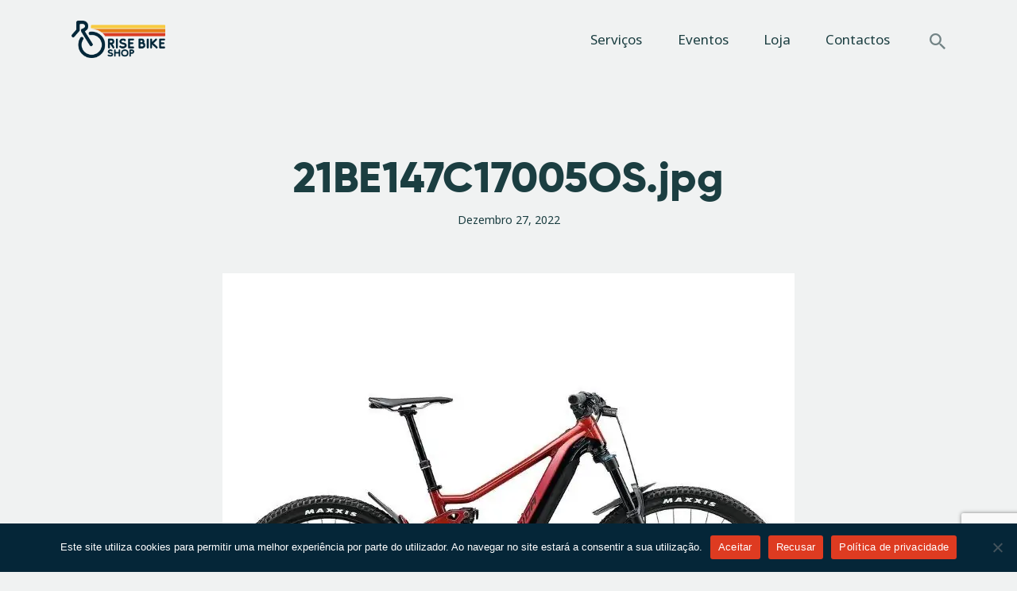

--- FILE ---
content_type: text/html; charset=UTF-8
request_url: https://risebikeshop.com/21be147c17005os-jpg-6-2/
body_size: 83725
content:
<!DOCTYPE html>
<html lang="pt-pt" class="no-js
									 scheme_default										">
<head>
			<meta charset="UTF-8">
		<meta name="viewport" content="width=device-width, initial-scale=1, maximum-scale=1">
		<meta name="format-detection" content="telephone=no">
		<link rel="profile" href="//gmpg.org/xfn/11">
		<meta name='robots' content='index, follow, max-image-preview:large, max-snippet:-1, max-video-preview:-1' />
<link rel="alternate" hreflang="pt-pt" href="https://risebikeshop.com/21be147c17005os-jpg-6-2/" />
<link rel="alternate" hreflang="x-default" href="https://risebikeshop.com/21be147c17005os-jpg-6-2/" />

	<!-- This site is optimized with the Yoast SEO Premium plugin v25.2 (Yoast SEO v25.2) - https://yoast.com/wordpress/plugins/seo/ -->
	<title>21BE147C17005OS.jpg - Rise Bike Shop</title>
	<link rel="canonical" href="https://risebikeshop.com/21be147c17005os-jpg-6-2/" />
	<meta property="og:locale" content="pt_PT" />
	<meta property="og:type" content="article" />
	<meta property="og:title" content="21BE147C17005OS.jpg - Rise Bike Shop" />
	<meta property="og:url" content="https://risebikeshop.com/21be147c17005os-jpg-6-2/" />
	<meta property="og:site_name" content="Rise Bike Shop" />
	<meta property="og:image" content="https://risebikeshop.com/21be147c17005os-jpg-6-2" />
	<meta property="og:image:width" content="720" />
	<meta property="og:image:height" content="720" />
	<meta property="og:image:type" content="image/jpeg" />
	<meta name="twitter:card" content="summary_large_image" />
	<script type="application/ld+json" class="yoast-schema-graph">{"@context":"https://schema.org","@graph":[{"@type":"WebPage","@id":"https://risebikeshop.com/21be147c17005os-jpg-6-2/","url":"https://risebikeshop.com/21be147c17005os-jpg-6-2/","name":"21BE147C17005OS.jpg - Rise Bike Shop","isPartOf":{"@id":"https://risebikeshop.com/#website"},"primaryImageOfPage":{"@id":"https://risebikeshop.com/21be147c17005os-jpg-6-2/#primaryimage"},"image":{"@id":"https://risebikeshop.com/21be147c17005os-jpg-6-2/#primaryimage"},"thumbnailUrl":"https://risebikeshop.com/wp-content/uploads/2022/12/21BE147C17005OS.jpg","datePublished":"2022-12-27T16:39:50+00:00","breadcrumb":{"@id":"https://risebikeshop.com/21be147c17005os-jpg-6-2/#breadcrumb"},"inLanguage":"pt-PT","potentialAction":[{"@type":"ReadAction","target":["https://risebikeshop.com/21be147c17005os-jpg-6-2/"]}]},{"@type":"ImageObject","inLanguage":"pt-PT","@id":"https://risebikeshop.com/21be147c17005os-jpg-6-2/#primaryimage","url":"https://risebikeshop.com/wp-content/uploads/2022/12/21BE147C17005OS.jpg","contentUrl":"https://risebikeshop.com/wp-content/uploads/2022/12/21BE147C17005OS.jpg","width":720,"height":720},{"@type":"BreadcrumbList","@id":"https://risebikeshop.com/21be147c17005os-jpg-6-2/#breadcrumb","itemListElement":[{"@type":"ListItem","position":1,"name":"Início","item":"https://risebikeshop.com/"},{"@type":"ListItem","position":2,"name":"21BE147C17005OS.jpg"}]},{"@type":"WebSite","@id":"https://risebikeshop.com/#website","url":"https://risebikeshop.com/","name":"Rise Bike Shop","description":"Loja de Bicicletas e acessórios. Oficina especializada. Rent a Bike. Eventos.","publisher":{"@id":"https://risebikeshop.com/#organization"},"potentialAction":[{"@type":"SearchAction","target":{"@type":"EntryPoint","urlTemplate":"https://risebikeshop.com/?s={search_term_string}"},"query-input":{"@type":"PropertyValueSpecification","valueRequired":true,"valueName":"search_term_string"}}],"inLanguage":"pt-PT"},{"@type":"Organization","@id":"https://risebikeshop.com/#organization","name":"Rise Bike Shop","url":"https://risebikeshop.com/","logo":{"@type":"ImageObject","inLanguage":"pt-PT","@id":"https://risebikeshop.com/#/schema/logo/image/","url":"https://risebikeshop.com/wp-content/uploads/2022/11/rise-bike-shop-logo.png","contentUrl":"https://risebikeshop.com/wp-content/uploads/2022/11/rise-bike-shop-logo.png","width":380,"height":154,"caption":"Rise Bike Shop"},"image":{"@id":"https://risebikeshop.com/#/schema/logo/image/"}}]}</script>
	<!-- / Yoast SEO Premium plugin. -->


<link rel='dns-prefetch' href='//fonts.googleapis.com' />
<link rel="alternate" type="application/rss+xml" title="Rise Bike Shop &raquo; Feed" href="https://risebikeshop.com/feed/" />
<link rel="alternate" type="text/calendar" title="Rise Bike Shop &raquo; Feed iCal" href="https://risebikeshop.com/eventos/?ical=1" />
<link rel="alternate" title="oEmbed (JSON)" type="application/json+oembed" href="https://risebikeshop.com/wp-json/oembed/1.0/embed?url=https%3A%2F%2Frisebikeshop.com%2F21be147c17005os-jpg-6-2%2F" />
<link rel="alternate" title="oEmbed (XML)" type="text/xml+oembed" href="https://risebikeshop.com/wp-json/oembed/1.0/embed?url=https%3A%2F%2Frisebikeshop.com%2F21be147c17005os-jpg-6-2%2F&#038;format=xml" />
			<meta property="og:type" content="article" />
			<meta property="og:url" content="https://risebikeshop.com/21be147c17005os-jpg-6-2/" />
			<meta property="og:title" content="21BE147C17005OS.jpg" />
			<meta property="og:description" content="" />  
			<style id='wp-img-auto-sizes-contain-inline-css' type='text/css'>
img:is([sizes=auto i],[sizes^="auto," i]){contain-intrinsic-size:3000px 1500px}
/*# sourceURL=wp-img-auto-sizes-contain-inline-css */
</style>
<link property="stylesheet" rel='stylesheet' id='trx_addons-icons-css' href='https://risebikeshop.com/wp-content/plugins/trx_addons/css/font-icons/css/trx_addons_icons.css' type='text/css' media='all' />
<link property="stylesheet" rel='stylesheet' id='easy-autocomplete-css' href='https://risebikeshop.com/wp-content/plugins/woocommerce-products-filter/js/easy-autocomplete/easy-autocomplete.min.css?ver=3.3.7' type='text/css' media='all' />
<link property="stylesheet" rel='stylesheet' id='easy-autocomplete-theme-css' href='https://risebikeshop.com/wp-content/plugins/woocommerce-products-filter/js/easy-autocomplete/easy-autocomplete.themes.min.css?ver=3.3.7' type='text/css' media='all' />
<link property="stylesheet" rel='stylesheet' id='sbi_styles-css' href='https://risebikeshop.com/wp-content/plugins/instagram-feed/css/sbi-styles.min.css?ver=6.10.0' type='text/css' media='all' />
<style id='wp-emoji-styles-inline-css' type='text/css'>

	img.wp-smiley, img.emoji {
		display: inline !important;
		border: none !important;
		box-shadow: none !important;
		height: 1em !important;
		width: 1em !important;
		margin: 0 0.07em !important;
		vertical-align: -0.1em !important;
		background: none !important;
		padding: 0 !important;
	}
/*# sourceURL=wp-emoji-styles-inline-css */
</style>
<link property="stylesheet" rel='stylesheet' id='wp-block-library-css' href='https://risebikeshop.com/wp-includes/css/dist/block-library/style.min.css?ver=9d9305d92d744fcb7cf30c717837f018' type='text/css' media='all' />
<style id='classic-theme-styles-inline-css' type='text/css'>
/*! This file is auto-generated */
.wp-block-button__link{color:#fff;background-color:#32373c;border-radius:9999px;box-shadow:none;text-decoration:none;padding:calc(.667em + 2px) calc(1.333em + 2px);font-size:1.125em}.wp-block-file__button{background:#32373c;color:#fff;text-decoration:none}
/*# sourceURL=/wp-includes/css/classic-themes.min.css */
</style>
<link property="stylesheet" rel='stylesheet' id='dashicons-css' href='https://risebikeshop.com/wp-includes/css/dashicons.min.css?ver=9d9305d92d744fcb7cf30c717837f018' type='text/css' media='all' />

<style id='global-styles-inline-css' type='text/css'>
:root{--wp--preset--aspect-ratio--square: 1;--wp--preset--aspect-ratio--4-3: 4/3;--wp--preset--aspect-ratio--3-4: 3/4;--wp--preset--aspect-ratio--3-2: 3/2;--wp--preset--aspect-ratio--2-3: 2/3;--wp--preset--aspect-ratio--16-9: 16/9;--wp--preset--aspect-ratio--9-16: 9/16;--wp--preset--color--black: #000000;--wp--preset--color--cyan-bluish-gray: #abb8c3;--wp--preset--color--white: #ffffff;--wp--preset--color--pale-pink: #f78da7;--wp--preset--color--vivid-red: #cf2e2e;--wp--preset--color--luminous-vivid-orange: #ff6900;--wp--preset--color--luminous-vivid-amber: #fcb900;--wp--preset--color--light-green-cyan: #7bdcb5;--wp--preset--color--vivid-green-cyan: #00d084;--wp--preset--color--pale-cyan-blue: #8ed1fc;--wp--preset--color--vivid-cyan-blue: #0693e3;--wp--preset--color--vivid-purple: #9b51e0;--wp--preset--color--bg-color: #f0f2f2;--wp--preset--color--bd-color: #cdd3d3;--wp--preset--color--text-dark: #1b3e41;--wp--preset--color--text-light: #1b3e41;--wp--preset--color--text-link: #df453e;--wp--preset--color--text-hover: #1b3e41;--wp--preset--color--text-link-2: #80d572;--wp--preset--color--text-hover-2: #8be77c;--wp--preset--color--text-link-3: #1b3e41;--wp--preset--color--text-hover-3: #eec432;--wp--preset--gradient--vivid-cyan-blue-to-vivid-purple: linear-gradient(135deg,rgb(6,147,227) 0%,rgb(155,81,224) 100%);--wp--preset--gradient--light-green-cyan-to-vivid-green-cyan: linear-gradient(135deg,rgb(122,220,180) 0%,rgb(0,208,130) 100%);--wp--preset--gradient--luminous-vivid-amber-to-luminous-vivid-orange: linear-gradient(135deg,rgb(252,185,0) 0%,rgb(255,105,0) 100%);--wp--preset--gradient--luminous-vivid-orange-to-vivid-red: linear-gradient(135deg,rgb(255,105,0) 0%,rgb(207,46,46) 100%);--wp--preset--gradient--very-light-gray-to-cyan-bluish-gray: linear-gradient(135deg,rgb(238,238,238) 0%,rgb(169,184,195) 100%);--wp--preset--gradient--cool-to-warm-spectrum: linear-gradient(135deg,rgb(74,234,220) 0%,rgb(151,120,209) 20%,rgb(207,42,186) 40%,rgb(238,44,130) 60%,rgb(251,105,98) 80%,rgb(254,248,76) 100%);--wp--preset--gradient--blush-light-purple: linear-gradient(135deg,rgb(255,206,236) 0%,rgb(152,150,240) 100%);--wp--preset--gradient--blush-bordeaux: linear-gradient(135deg,rgb(254,205,165) 0%,rgb(254,45,45) 50%,rgb(107,0,62) 100%);--wp--preset--gradient--luminous-dusk: linear-gradient(135deg,rgb(255,203,112) 0%,rgb(199,81,192) 50%,rgb(65,88,208) 100%);--wp--preset--gradient--pale-ocean: linear-gradient(135deg,rgb(255,245,203) 0%,rgb(182,227,212) 50%,rgb(51,167,181) 100%);--wp--preset--gradient--electric-grass: linear-gradient(135deg,rgb(202,248,128) 0%,rgb(113,206,126) 100%);--wp--preset--gradient--midnight: linear-gradient(135deg,rgb(2,3,129) 0%,rgb(40,116,252) 100%);--wp--preset--font-size--small: 13px;--wp--preset--font-size--medium: 20px;--wp--preset--font-size--large: 36px;--wp--preset--font-size--x-large: 42px;--wp--preset--spacing--20: 0.44rem;--wp--preset--spacing--30: 0.67rem;--wp--preset--spacing--40: 1rem;--wp--preset--spacing--50: 1.5rem;--wp--preset--spacing--60: 2.25rem;--wp--preset--spacing--70: 3.38rem;--wp--preset--spacing--80: 5.06rem;--wp--preset--shadow--natural: 6px 6px 9px rgba(0, 0, 0, 0.2);--wp--preset--shadow--deep: 12px 12px 50px rgba(0, 0, 0, 0.4);--wp--preset--shadow--sharp: 6px 6px 0px rgba(0, 0, 0, 0.2);--wp--preset--shadow--outlined: 6px 6px 0px -3px rgb(255, 255, 255), 6px 6px rgb(0, 0, 0);--wp--preset--shadow--crisp: 6px 6px 0px rgb(0, 0, 0);}:where(.is-layout-flex){gap: 0.5em;}:where(.is-layout-grid){gap: 0.5em;}body .is-layout-flex{display: flex;}.is-layout-flex{flex-wrap: wrap;align-items: center;}.is-layout-flex > :is(*, div){margin: 0;}body .is-layout-grid{display: grid;}.is-layout-grid > :is(*, div){margin: 0;}:where(.wp-block-columns.is-layout-flex){gap: 2em;}:where(.wp-block-columns.is-layout-grid){gap: 2em;}:where(.wp-block-post-template.is-layout-flex){gap: 1.25em;}:where(.wp-block-post-template.is-layout-grid){gap: 1.25em;}.has-black-color{color: var(--wp--preset--color--black) !important;}.has-cyan-bluish-gray-color{color: var(--wp--preset--color--cyan-bluish-gray) !important;}.has-white-color{color: var(--wp--preset--color--white) !important;}.has-pale-pink-color{color: var(--wp--preset--color--pale-pink) !important;}.has-vivid-red-color{color: var(--wp--preset--color--vivid-red) !important;}.has-luminous-vivid-orange-color{color: var(--wp--preset--color--luminous-vivid-orange) !important;}.has-luminous-vivid-amber-color{color: var(--wp--preset--color--luminous-vivid-amber) !important;}.has-light-green-cyan-color{color: var(--wp--preset--color--light-green-cyan) !important;}.has-vivid-green-cyan-color{color: var(--wp--preset--color--vivid-green-cyan) !important;}.has-pale-cyan-blue-color{color: var(--wp--preset--color--pale-cyan-blue) !important;}.has-vivid-cyan-blue-color{color: var(--wp--preset--color--vivid-cyan-blue) !important;}.has-vivid-purple-color{color: var(--wp--preset--color--vivid-purple) !important;}.has-black-background-color{background-color: var(--wp--preset--color--black) !important;}.has-cyan-bluish-gray-background-color{background-color: var(--wp--preset--color--cyan-bluish-gray) !important;}.has-white-background-color{background-color: var(--wp--preset--color--white) !important;}.has-pale-pink-background-color{background-color: var(--wp--preset--color--pale-pink) !important;}.has-vivid-red-background-color{background-color: var(--wp--preset--color--vivid-red) !important;}.has-luminous-vivid-orange-background-color{background-color: var(--wp--preset--color--luminous-vivid-orange) !important;}.has-luminous-vivid-amber-background-color{background-color: var(--wp--preset--color--luminous-vivid-amber) !important;}.has-light-green-cyan-background-color{background-color: var(--wp--preset--color--light-green-cyan) !important;}.has-vivid-green-cyan-background-color{background-color: var(--wp--preset--color--vivid-green-cyan) !important;}.has-pale-cyan-blue-background-color{background-color: var(--wp--preset--color--pale-cyan-blue) !important;}.has-vivid-cyan-blue-background-color{background-color: var(--wp--preset--color--vivid-cyan-blue) !important;}.has-vivid-purple-background-color{background-color: var(--wp--preset--color--vivid-purple) !important;}.has-black-border-color{border-color: var(--wp--preset--color--black) !important;}.has-cyan-bluish-gray-border-color{border-color: var(--wp--preset--color--cyan-bluish-gray) !important;}.has-white-border-color{border-color: var(--wp--preset--color--white) !important;}.has-pale-pink-border-color{border-color: var(--wp--preset--color--pale-pink) !important;}.has-vivid-red-border-color{border-color: var(--wp--preset--color--vivid-red) !important;}.has-luminous-vivid-orange-border-color{border-color: var(--wp--preset--color--luminous-vivid-orange) !important;}.has-luminous-vivid-amber-border-color{border-color: var(--wp--preset--color--luminous-vivid-amber) !important;}.has-light-green-cyan-border-color{border-color: var(--wp--preset--color--light-green-cyan) !important;}.has-vivid-green-cyan-border-color{border-color: var(--wp--preset--color--vivid-green-cyan) !important;}.has-pale-cyan-blue-border-color{border-color: var(--wp--preset--color--pale-cyan-blue) !important;}.has-vivid-cyan-blue-border-color{border-color: var(--wp--preset--color--vivid-cyan-blue) !important;}.has-vivid-purple-border-color{border-color: var(--wp--preset--color--vivid-purple) !important;}.has-vivid-cyan-blue-to-vivid-purple-gradient-background{background: var(--wp--preset--gradient--vivid-cyan-blue-to-vivid-purple) !important;}.has-light-green-cyan-to-vivid-green-cyan-gradient-background{background: var(--wp--preset--gradient--light-green-cyan-to-vivid-green-cyan) !important;}.has-luminous-vivid-amber-to-luminous-vivid-orange-gradient-background{background: var(--wp--preset--gradient--luminous-vivid-amber-to-luminous-vivid-orange) !important;}.has-luminous-vivid-orange-to-vivid-red-gradient-background{background: var(--wp--preset--gradient--luminous-vivid-orange-to-vivid-red) !important;}.has-very-light-gray-to-cyan-bluish-gray-gradient-background{background: var(--wp--preset--gradient--very-light-gray-to-cyan-bluish-gray) !important;}.has-cool-to-warm-spectrum-gradient-background{background: var(--wp--preset--gradient--cool-to-warm-spectrum) !important;}.has-blush-light-purple-gradient-background{background: var(--wp--preset--gradient--blush-light-purple) !important;}.has-blush-bordeaux-gradient-background{background: var(--wp--preset--gradient--blush-bordeaux) !important;}.has-luminous-dusk-gradient-background{background: var(--wp--preset--gradient--luminous-dusk) !important;}.has-pale-ocean-gradient-background{background: var(--wp--preset--gradient--pale-ocean) !important;}.has-electric-grass-gradient-background{background: var(--wp--preset--gradient--electric-grass) !important;}.has-midnight-gradient-background{background: var(--wp--preset--gradient--midnight) !important;}.has-small-font-size{font-size: var(--wp--preset--font-size--small) !important;}.has-medium-font-size{font-size: var(--wp--preset--font-size--medium) !important;}.has-large-font-size{font-size: var(--wp--preset--font-size--large) !important;}.has-x-large-font-size{font-size: var(--wp--preset--font-size--x-large) !important;}
:where(.wp-block-post-template.is-layout-flex){gap: 1.25em;}:where(.wp-block-post-template.is-layout-grid){gap: 1.25em;}
:where(.wp-block-term-template.is-layout-flex){gap: 1.25em;}:where(.wp-block-term-template.is-layout-grid){gap: 1.25em;}
:where(.wp-block-columns.is-layout-flex){gap: 2em;}:where(.wp-block-columns.is-layout-grid){gap: 2em;}
:root :where(.wp-block-pullquote){font-size: 1.5em;line-height: 1.6;}
/*# sourceURL=global-styles-inline-css */
</style>

<link property="stylesheet" rel='stylesheet' id='cookie-notice-front-css' href='https://risebikeshop.com/wp-content/plugins/cookie-notice/css/front.min.css?ver=2.5.11' type='text/css' media='all' />
<link property="stylesheet" rel='stylesheet' id='magnific-popup-css' href='https://risebikeshop.com/wp-content/plugins/trx_addons/js/magnific/magnific-popup.min.css' type='text/css' media='all' />
<link property="stylesheet" rel='stylesheet' id='trx-popup-style-css' href='https://risebikeshop.com/wp-content/plugins/trx_popup/css/style.css' type='text/css' media='all' />
<link property="stylesheet" rel='stylesheet' id='trx-popup-custom-css' href='https://risebikeshop.com/wp-content/plugins/trx_popup/css/custom.css' type='text/css' media='all' />
<link property="stylesheet" rel='stylesheet' id='trx-popup-stylesheet-css' href='https://risebikeshop.com/wp-content/plugins/trx_popup/css/fonts/Inter/stylesheet.css' type='text/css' media='all' />
<link property="stylesheet" rel='stylesheet' id='woof-css' href='https://risebikeshop.com/wp-content/plugins/woocommerce-products-filter/css/front.css?ver=3.3.7' type='text/css' media='all' />
<style id='woof-inline-css' type='text/css'>

.woof_products_top_panel li span, .woof_products_top_panel2 li span{background: url(https://risebikeshop.com/wp-content/plugins/woocommerce-products-filter/img/delete.png);background-size: 14px 14px;background-repeat: no-repeat;background-position: right;}
.woof_edit_view{
                    display: none;
                }


/*# sourceURL=woof-inline-css */
</style>
<link property="stylesheet" rel='stylesheet' id='chosen-drop-down-css' href='https://risebikeshop.com/wp-content/plugins/woocommerce-products-filter/js/chosen/chosen.min.css?ver=3.3.7' type='text/css' media='all' />
<link property="stylesheet" rel='stylesheet' id='woof_by_author_html_items-css' href='https://risebikeshop.com/wp-content/plugins/woocommerce-products-filter/ext/by_author/css/by_author.css?ver=3.3.7' type='text/css' media='all' />
<link property="stylesheet" rel='stylesheet' id='woof_by_backorder_html_items-css' href='https://risebikeshop.com/wp-content/plugins/woocommerce-products-filter/ext/by_backorder/css/by_backorder.css?ver=3.3.7' type='text/css' media='all' />
<link property="stylesheet" rel='stylesheet' id='woof_by_instock_html_items-css' href='https://risebikeshop.com/wp-content/plugins/woocommerce-products-filter/ext/by_instock/css/by_instock.css?ver=3.3.7' type='text/css' media='all' />
<link property="stylesheet" rel='stylesheet' id='woof_by_onsales_html_items-css' href='https://risebikeshop.com/wp-content/plugins/woocommerce-products-filter/ext/by_onsales/css/by_onsales.css?ver=3.3.7' type='text/css' media='all' />
<link property="stylesheet" rel='stylesheet' id='woof_by_sku_html_items-css' href='https://risebikeshop.com/wp-content/plugins/woocommerce-products-filter/ext/by_sku/css/by_sku.css?ver=3.3.7' type='text/css' media='all' />
<link property="stylesheet" rel='stylesheet' id='woof_by_text_html_items-css' href='https://risebikeshop.com/wp-content/plugins/woocommerce-products-filter/ext/by_text/assets/css/front.css?ver=3.3.7' type='text/css' media='all' />
<link property="stylesheet" rel='stylesheet' id='woof_color_html_items-css' href='https://risebikeshop.com/wp-content/plugins/woocommerce-products-filter/ext/color/css/html_types/color.css?ver=3.3.7' type='text/css' media='all' />
<link property="stylesheet" rel='stylesheet' id='woof_image_html_items-css' href='https://risebikeshop.com/wp-content/plugins/woocommerce-products-filter/ext/image/css/html_types/image.css?ver=3.3.7' type='text/css' media='all' />
<link property="stylesheet" rel='stylesheet' id='woof_label_html_items-css' href='https://risebikeshop.com/wp-content/plugins/woocommerce-products-filter/ext/label/css/html_types/label.css?ver=3.3.7' type='text/css' media='all' />
<link property="stylesheet" rel='stylesheet' id='woof_select_hierarchy_html_items-css' href='https://risebikeshop.com/wp-content/plugins/woocommerce-products-filter/ext/select_hierarchy/css/html_types/select_hierarchy.css?ver=3.3.7' type='text/css' media='all' />
<link property="stylesheet" rel='stylesheet' id='woof_select_radio_check_html_items-css' href='https://risebikeshop.com/wp-content/plugins/woocommerce-products-filter/ext/select_radio_check/css/html_types/select_radio_check.css?ver=3.3.7' type='text/css' media='all' />
<link property="stylesheet" rel='stylesheet' id='woof_slider_html_items-css' href='https://risebikeshop.com/wp-content/plugins/woocommerce-products-filter/ext/slider/css/html_types/slider.css?ver=3.3.7' type='text/css' media='all' />
<link property="stylesheet" rel='stylesheet' id='woof_sd_html_items_checkbox-css' href='https://risebikeshop.com/wp-content/plugins/woocommerce-products-filter/ext/smart_designer/css/elements/checkbox.css?ver=3.3.7' type='text/css' media='all' />
<link property="stylesheet" rel='stylesheet' id='woof_sd_html_items_radio-css' href='https://risebikeshop.com/wp-content/plugins/woocommerce-products-filter/ext/smart_designer/css/elements/radio.css?ver=3.3.7' type='text/css' media='all' />
<link property="stylesheet" rel='stylesheet' id='woof_sd_html_items_switcher-css' href='https://risebikeshop.com/wp-content/plugins/woocommerce-products-filter/ext/smart_designer/css/elements/switcher.css?ver=3.3.7' type='text/css' media='all' />
<link property="stylesheet" rel='stylesheet' id='woof_sd_html_items_color-css' href='https://risebikeshop.com/wp-content/plugins/woocommerce-products-filter/ext/smart_designer/css/elements/color.css?ver=3.3.7' type='text/css' media='all' />
<link property="stylesheet" rel='stylesheet' id='woof_sd_html_items_tooltip-css' href='https://risebikeshop.com/wp-content/plugins/woocommerce-products-filter/ext/smart_designer/css/tooltip.css?ver=3.3.7' type='text/css' media='all' />
<link property="stylesheet" rel='stylesheet' id='woof_sd_html_items_front-css' href='https://risebikeshop.com/wp-content/plugins/woocommerce-products-filter/ext/smart_designer/css/front.css?ver=3.3.7' type='text/css' media='all' />
<link property="stylesheet" rel='stylesheet' id='woof-switcher23-css' href='https://risebikeshop.com/wp-content/plugins/woocommerce-products-filter/css/switcher.css?ver=3.3.7' type='text/css' media='all' />




<link property="stylesheet" rel='stylesheet' id='tribe-events-v2-single-skeleton-css' href='https://risebikeshop.com/wp-content/plugins/the-events-calendar/build/css/tribe-events-single-skeleton.css?ver=6.15.14' type='text/css' media='all' />
<link property="stylesheet" rel='stylesheet' id='tribe-events-v2-single-skeleton-full-css' href='https://risebikeshop.com/wp-content/plugins/the-events-calendar/build/css/tribe-events-single-full.css?ver=6.15.14' type='text/css' media='all' />
<link property="stylesheet" rel='stylesheet' id='tec-events-elementor-widgets-base-styles-css' href='https://risebikeshop.com/wp-content/plugins/the-events-calendar/build/css/integrations/plugins/elementor/widgets/widget-base.css?ver=6.15.14' type='text/css' media='all' />
<link property="stylesheet" rel='stylesheet' id='wpml-legacy-horizontal-list-0-css' href='https://risebikeshop.com/wp-content/plugins/sitepress-multilingual-cms/templates/language-switchers/legacy-list-horizontal/style.min.css?ver=1' type='text/css' media='all' />
<link property="stylesheet" rel='stylesheet' id='dtpicker-css' href='https://risebikeshop.com/wp-content/plugins/date-time-picker-field/assets/js/vendor/datetimepicker/jquery.datetimepicker.min.css?ver=9d9305d92d744fcb7cf30c717837f018' type='text/css' media='all' />
<link property="stylesheet" rel='stylesheet' id='trx_addons-css' href='https://risebikeshop.com/wp-content/plugins/trx_addons/css/__styles.css' type='text/css' media='all' />
<link property="stylesheet" rel='stylesheet' id='trx_addons-animations-css' href='https://risebikeshop.com/wp-content/plugins/trx_addons/css/trx_addons.animations.css' type='text/css' media='all' />


<link property="stylesheet" rel='stylesheet' id='yokoo-font-Gilroy-css' href='https://risebikeshop.com/wp-content/themes/eab204a4b0aebda1003fcadbeb02af63/skins/default/css/font-face/Gilroy/stylesheet.css' type='text/css' media='all' />
<link property="stylesheet" rel='stylesheet' id='yokoo-font-google_fonts-css' href='https://fonts.googleapis.com/css?family=Noto+Sans:400,400i,700,700i%7CMontserrat:100,100i,200,200i,300,300i,400,400i,500,500i,600,600i,700,700i,800,800i,900,900i&#038;subset=latin,latin-ext' type='text/css' media='all' />
<link property="stylesheet" rel='stylesheet' id='fontello-style-css' href='https://risebikeshop.com/wp-content/themes/eab204a4b0aebda1003fcadbeb02af63/skins/default/css/font-icons/css/fontello.css' type='text/css' media='all' />
<link property="stylesheet" rel='stylesheet' id='yokoo-style-css' href='https://risebikeshop.com/wp-content/themes/eab204a4b0aebda1003fcadbeb02af63/style.css' type='text/css' media='all' />
<link property="stylesheet" rel='stylesheet' id='mediaelement-css' href='https://risebikeshop.com/wp-includes/js/mediaelement/mediaelementplayer-legacy.min.css?ver=4.2.17' type='text/css' media='all' />
<link property="stylesheet" rel='stylesheet' id='wp-mediaelement-css' href='https://risebikeshop.com/wp-includes/js/mediaelement/wp-mediaelement.min.css?ver=9d9305d92d744fcb7cf30c717837f018' type='text/css' media='all' />
<link property="stylesheet" rel='stylesheet' id='yokoo-skin-default-css' href='https://risebikeshop.com/wp-content/themes/eab204a4b0aebda1003fcadbeb02af63/skins/default/css/style.css' type='text/css' media='all' />
<link property="stylesheet" rel='stylesheet' id='yokoo-plugins-css' href='https://risebikeshop.com/wp-content/themes/eab204a4b0aebda1003fcadbeb02af63/skins/default/css/__plugins.css' type='text/css' media='all' />
<link property="stylesheet" rel='stylesheet' id='yokoo-custom-css' href='https://risebikeshop.com/wp-content/themes/eab204a4b0aebda1003fcadbeb02af63/skins/default/css/__custom.css' type='text/css' media='all' />
<link property="stylesheet" rel='stylesheet' id='trx_addons-responsive-css' href='https://risebikeshop.com/wp-content/plugins/trx_addons/css/__responsive.css' type='text/css' media='(max-width:1439px)' />
<link property="stylesheet" rel='stylesheet' id='yokoo-responsive-css' href='https://risebikeshop.com/wp-content/themes/eab204a4b0aebda1003fcadbeb02af63/skins/default/css/__responsive.css' type='text/css' media='all' />
<script type="text/javascript" src="https://risebikeshop.com/wp-includes/js/jquery/jquery.min.js?ver=3.7.1" id="jquery-core-js"></script>
<script type="text/javascript" src="https://risebikeshop.com/wp-includes/js/jquery/jquery-migrate.min.js?ver=3.4.1" id="jquery-migrate-js"></script>
<link rel="https://api.w.org/" href="https://risebikeshop.com/wp-json/" /><link rel="alternate" title="JSON" type="application/json" href="https://risebikeshop.com/wp-json/wp/v2/media/9964" /><link rel="EditURI" type="application/rsd+xml" title="RSD" href="https://risebikeshop.com/xmlrpc.php?rsd" />

<link rel='shortlink' href='https://risebikeshop.com/?p=9964' />
<meta name="generator" content="WPML ver:4.7.6 stt:41;" />
<meta name="et-api-version" content="v1"><meta name="et-api-origin" content="https://risebikeshop.com"><link rel="https://theeventscalendar.com/" href="https://risebikeshop.com/wp-json/tribe/tickets/v1/" /><meta name="tec-api-version" content="v1"><meta name="tec-api-origin" content="https://risebikeshop.com"><link rel="alternate" href="https://risebikeshop.com/wp-json/tribe/events/v1/" />	<noscript><style>.woocommerce-product-gallery{ opacity: 1 !important; }</style></noscript>
	<meta name="generator" content="Elementor 3.34.1; features: additional_custom_breakpoints; settings: css_print_method-internal, google_font-enabled, font_display-swap">
			<style>
				.e-con.e-parent:nth-of-type(n+4):not(.e-lazyloaded):not(.e-no-lazyload),
				.e-con.e-parent:nth-of-type(n+4):not(.e-lazyloaded):not(.e-no-lazyload) * {
					background-image: none !important;
				}
				@media screen and (max-height: 1024px) {
					.e-con.e-parent:nth-of-type(n+3):not(.e-lazyloaded):not(.e-no-lazyload),
					.e-con.e-parent:nth-of-type(n+3):not(.e-lazyloaded):not(.e-no-lazyload) * {
						background-image: none !important;
					}
				}
				@media screen and (max-height: 640px) {
					.e-con.e-parent:nth-of-type(n+2):not(.e-lazyloaded):not(.e-no-lazyload),
					.e-con.e-parent:nth-of-type(n+2):not(.e-lazyloaded):not(.e-no-lazyload) * {
						background-image: none !important;
					}
				}
			</style>
			<meta name="generator" content="Powered by Slider Revolution 6.7.34 - responsive, Mobile-Friendly Slider Plugin for WordPress with comfortable drag and drop interface." />
<link rel="icon" href="https://risebikeshop.com/wp-content/uploads/2022/12/rise-bike-shop-favicon-90x90.png" sizes="32x32" />
<link rel="icon" href="https://risebikeshop.com/wp-content/uploads/2022/12/rise-bike-shop-favicon.png" sizes="192x192" />
<link rel="apple-touch-icon" href="https://risebikeshop.com/wp-content/uploads/2022/12/rise-bike-shop-favicon.png" />
<meta name="msapplication-TileImage" content="https://risebikeshop.com/wp-content/uploads/2022/12/rise-bike-shop-favicon.png" />
<script>function setREVStartSize(e){
			//window.requestAnimationFrame(function() {
				window.RSIW = window.RSIW===undefined ? window.innerWidth : window.RSIW;
				window.RSIH = window.RSIH===undefined ? window.innerHeight : window.RSIH;
				try {
					var pw = document.getElementById(e.c).parentNode.offsetWidth,
						newh;
					pw = pw===0 || isNaN(pw) || (e.l=="fullwidth" || e.layout=="fullwidth") ? window.RSIW : pw;
					e.tabw = e.tabw===undefined ? 0 : parseInt(e.tabw);
					e.thumbw = e.thumbw===undefined ? 0 : parseInt(e.thumbw);
					e.tabh = e.tabh===undefined ? 0 : parseInt(e.tabh);
					e.thumbh = e.thumbh===undefined ? 0 : parseInt(e.thumbh);
					e.tabhide = e.tabhide===undefined ? 0 : parseInt(e.tabhide);
					e.thumbhide = e.thumbhide===undefined ? 0 : parseInt(e.thumbhide);
					e.mh = e.mh===undefined || e.mh=="" || e.mh==="auto" ? 0 : parseInt(e.mh,0);
					if(e.layout==="fullscreen" || e.l==="fullscreen")
						newh = Math.max(e.mh,window.RSIH);
					else{
						e.gw = Array.isArray(e.gw) ? e.gw : [e.gw];
						for (var i in e.rl) if (e.gw[i]===undefined || e.gw[i]===0) e.gw[i] = e.gw[i-1];
						e.gh = e.el===undefined || e.el==="" || (Array.isArray(e.el) && e.el.length==0)? e.gh : e.el;
						e.gh = Array.isArray(e.gh) ? e.gh : [e.gh];
						for (var i in e.rl) if (e.gh[i]===undefined || e.gh[i]===0) e.gh[i] = e.gh[i-1];
											
						var nl = new Array(e.rl.length),
							ix = 0,
							sl;
						e.tabw = e.tabhide>=pw ? 0 : e.tabw;
						e.thumbw = e.thumbhide>=pw ? 0 : e.thumbw;
						e.tabh = e.tabhide>=pw ? 0 : e.tabh;
						e.thumbh = e.thumbhide>=pw ? 0 : e.thumbh;
						for (var i in e.rl) nl[i] = e.rl[i]<window.RSIW ? 0 : e.rl[i];
						sl = nl[0];
						for (var i in nl) if (sl>nl[i] && nl[i]>0) { sl = nl[i]; ix=i;}
						var m = pw>(e.gw[ix]+e.tabw+e.thumbw) ? 1 : (pw-(e.tabw+e.thumbw)) / (e.gw[ix]);
						newh =  (e.gh[ix] * m) + (e.tabh + e.thumbh);
					}
					var el = document.getElementById(e.c);
					if (el!==null && el) el.style.height = newh+"px";
					el = document.getElementById(e.c+"_wrapper");
					if (el!==null && el) {
						el.style.height = newh+"px";
						el.style.display = "block";
					}
				} catch(e){
					console.log("Failure at Presize of Slider:" + e)
				}
			//});
		  };</script>
		<style type="text/css" id="wp-custom-css">
			      .woocommerce .product_meta span.product_id {
                display: none;
            }

            .elementor-widget-container .sc_layouts_iconed_text .sc_layouts_item_details_line2 {
                display: block!important;
                font-size: 8px!important;
                text-align: revert;
                position: relative;
                margin: -13px 0 0 0;
            }

            .tribe-events .tribe-events-c-subscribe-dropdown .tribe-events-c-subscribe-dropdown__button-text {
                padding: 1.58em 1em;
                font-size: 16px
            }

            .menu_mobile .menu_mobile_inner {
                background: #052638;
            }

            .menu_mobile .search_mobile .search_field {
                background: #052638;
            }

            .sc_services_default .sc_services_item {
                background: none;
            }

            .tribe-tickets__rsvp-attendance, .tribe-tickets__rsvp-actions-rsvp-not-going {
                display: none!important;
            }

            .tribe-tickets__rsvp-actions-button-going {
                padding-left: 10px!important;
                padding-right: 10px!important;
            }

            .tribe-events-event-cost-label, .tribe-events-event-cost {
                display: none;
            }		</style>
		
<style id='rs-plugin-settings-inline-css' type='text/css'>
#rs-demo-id {}
/*# sourceURL=rs-plugin-settings-inline-css */
</style>

<link property="stylesheet" rel='stylesheet' id='woof_sections_style-css' href='https://risebikeshop.com/wp-content/plugins/woocommerce-products-filter/ext/sections/css/sections.css?ver=3.3.7' type='text/css' media='all' />
<link property="stylesheet" rel='stylesheet' id='ion.range-slider-css' href='https://risebikeshop.com/wp-content/plugins/woocommerce-products-filter/js/ion.range-slider/css/ion.rangeSlider.css?ver=3.3.7' type='text/css' media='all' />
<link property="stylesheet" rel='stylesheet' id='woof_tooltip-css-css' href='https://risebikeshop.com/wp-content/plugins/woocommerce-products-filter/js/tooltip/css/tooltipster.bundle.min.css?ver=3.3.7' type='text/css' media='all' />
<link property="stylesheet" rel='stylesheet' id='woof_tooltip-css-noir-css' href='https://risebikeshop.com/wp-content/plugins/woocommerce-products-filter/js/tooltip/css/plugins/tooltipster/sideTip/themes/tooltipster-sideTip-noir.min.css?ver=3.3.7' type='text/css' media='all' />
<link property="stylesheet" rel='stylesheet' id='woof-front-builder-css-css' href='https://risebikeshop.com/wp-content/plugins/woocommerce-products-filter/ext/front_builder/css/front-builder.css?ver=3.3.7' type='text/css' media='all' />
<link property="stylesheet" rel='stylesheet' id='woof-slideout-tab-css-css' href='https://risebikeshop.com/wp-content/plugins/woocommerce-products-filter/ext/slideout/css/jquery.tabSlideOut.css?ver=3.3.7' type='text/css' media='all' />
<link property="stylesheet" rel='stylesheet' id='woof-slideout-css-css' href='https://risebikeshop.com/wp-content/plugins/woocommerce-products-filter/ext/slideout/css/slideout.css?ver=3.3.7' type='text/css' media='all' />
</head>

<body class="attachment wp-singular attachment-template-default single single-attachment postid-9964 attachmentid-9964 attachment-jpeg wp-custom-logo wp-embed-responsive wp-theme-eab204a4b0aebda1003fcadbeb02af63 theme-eab204a4b0aebda1003fcadbeb02af63 cookies-not-set hide_fixed_rows_enabled woocommerce-no-js tribe-no-js tec-no-tickets-on-recurring tec-no-rsvp-on-recurring skin_default scheme_default blog_mode_post body_style_wide is_single single_style_style-4 sidebar_hide normal_content trx_addons_present header_type_default header_style_header-default header_position_default menu_side_none no_layout elementor-default elementor-kit-2922 tribe-theme-eab204a4b0aebda1003fcadbeb02af63">

	
	<div class="body_wrap">

		<div class="page_wrap">
			
							<a class="yokoo_skip_link skip_to_content_link" href="#content_skip_link_anchor" tabindex="1">Skip to content</a>
								<a class="yokoo_skip_link skip_to_footer_link" href="#footer_skip_link_anchor" tabindex="1">Skip to footer</a>
				
				<header class="top_panel top_panel_default
	 without_bg_image">
	<div class="top_panel_navi sc_layouts_row sc_layouts_row_type_compact sc_layouts_row_fixed sc_layouts_row_fixed_always
	">
	<div class="content_wrap">
		<div class="columns_wrap columns_fluid">
			<div class="sc_layouts_column sc_layouts_column_align_left sc_layouts_column_icons_position_left sc_layouts_column_fluid column-1_4">
				<div class="sc_layouts_item">
					<a class="sc_layouts_logo" href="https://risebikeshop.com/">
		<img fetchpriority="high" src="//risebikeshop.com/wp-content/uploads/2022/11/rise-bike-shop-logo.png" alt="Rise Bike Shop" width="380" height="154">	</a>
					</div>
			</div><div class="sc_layouts_column sc_layouts_column_align_right sc_layouts_column_icons_position_left sc_layouts_column_fluid column-3_4">
				<div class="sc_layouts_item">
					<nav class="menu_main_nav_area sc_layouts_menu sc_layouts_menu_default sc_layouts_hide_on_mobile" itemscope="itemscope" itemtype="https://schema.org/SiteNavigationElement"><ul id="menu_main" class="sc_layouts_menu_nav menu_main_nav"><li id="menu-item-160" class="menu-item menu-item-type-custom menu-item-object-custom menu-item-160"><a href="/servicos/"><span>Serviços</span></a></li><li id="menu-item-11129" class="menu-item menu-item-type-custom menu-item-object-custom menu-item-11129"><a href="https://risebikeshop.com/eventos/"><span>Eventos</span></a></li><li id="menu-item-11025" class="menu-item menu-item-type-post_type menu-item-object-page menu-item-11025"><a href="https://risebikeshop.com/loja/"><span>Loja</span></a></li><li id="menu-item-11301" class="menu-item menu-item-type-post_type menu-item-object-page menu-item-11301"><a href="https://risebikeshop.com/contactos/"><span>Contactos</span></a></li></ul></nav>					<div class="sc_layouts_iconed_text sc_layouts_menu_mobile_button">
						<a class="sc_layouts_item_link sc_layouts_iconed_text_link" href="#">
							<span class="sc_layouts_item_icon sc_layouts_iconed_text_icon trx_addons_icon-menu"></span>
						</a>
					</div>
				</div>
									<div class="sc_layouts_item">
						<div class="search_wrap search_style_fullscreen header_search">
	<div class="search_form_wrap">
		<form role="search" method="get" class="search_form" action="https://risebikeshop.com/">
			<input type="hidden" value="" name="post_types">
			<input type="text" class="search_field" placeholder="Search" value="" name="s">
			<button type="submit" class="search_submit trx_addons_icon-search" aria-label="Start search"></button>
							<a class="search_close trx_addons_icon-delete"></a>
					</form>
	</div>
	</div>					</div>
								</div>
		</div><!-- /.columns_wrap -->
	</div><!-- /.content_wrap -->
</div><!-- /.top_panel_navi -->
</header>
<div class="menu_mobile_overlay"></div>
<div class="menu_mobile menu_mobile_fullscreen scheme_dark">
	<div class="menu_mobile_inner">
		<a class="menu_mobile_close theme_button_close" tabindex="0"><span class="theme_button_close_icon"></span></a>
		<a class="sc_layouts_logo" href="https://risebikeshop.com/">
		<span class="logo_text">Rise Bike Shop</span><span class="logo_slogan">Loja de Bicicletas e acessórios. Oficina especializada. Rent a Bike. Eventos.</span>	</a>
	<nav class="menu_mobile_nav_area" itemscope="itemscope" itemtype="https://schema.org/SiteNavigationElement"><ul id="menu_mobile" class=" menu_mobile_nav"><li id="menu_mobile-item-160" class="menu-item menu-item-type-custom menu-item-object-custom menu-item-160"><a href="/servicos/"><span>Serviços</span></a></li><li id="menu_mobile-item-11129" class="menu-item menu-item-type-custom menu-item-object-custom menu-item-11129"><a href="https://risebikeshop.com/eventos/"><span>Eventos</span></a></li><li id="menu_mobile-item-11025" class="menu-item menu-item-type-post_type menu-item-object-page menu-item-11025"><a href="https://risebikeshop.com/loja/"><span>Loja</span></a></li><li id="menu_mobile-item-11301" class="menu-item menu-item-type-post_type menu-item-object-page menu-item-11301"><a href="https://risebikeshop.com/contactos/"><span>Contactos</span></a></li></ul></nav><div class="search_wrap search_style_normal search_mobile">
	<div class="search_form_wrap">
		<form role="search" method="get" class="search_form" action="https://risebikeshop.com/">
			<input type="hidden" value="" name="post_types">
			<input type="text" class="search_field" placeholder="Search" value="" name="s">
			<button type="submit" class="search_submit trx_addons_icon-search" aria-label="Start search"></button>
					</form>
	</div>
	</div><div class="socials_mobile"><a target="_blank" href="https://www.facebook.com/risebikeshop" class="social_item social_item_style_icons sc_icon_type_icons social_item_type_icons"><span class="social_icon social_icon_facebook" style=""><span class="icon-facebook"></span></span></a><a target="_blank" href="https://www.instagram.com/risebikeshop/" class="social_item social_item_style_icons sc_icon_type_icons social_item_type_icons"><span class="social_icon social_icon_instagramm" style=""><span class="icon-instagramm"></span></span></a><a target="_blank" href="https://www.linkedin.com/company/riversidebikeshop/" class="social_item social_item_style_icons sc_icon_type_icons social_item_type_icons"><span class="social_icon social_icon_linkedin" style=""><span class="icon-linkedin"></span></span></a><a target="_blank" href="https://www.youtube.com/@risebikeshop" class="social_item social_item_style_icons sc_icon_type_icons social_item_type_icons"><span class="social_icon social_icon_youtube" style=""><span class="icon-youtube"></span></span></a></div>	</div>
</div>

			<div class="page_content_wrap">
						<div class="post_header_wrap post_header_wrap_in_header post_header_wrap_style_style-4">
			<div class="content_wrap">
							<div class="post_header post_header_single entry-header">
				<h1 class="post_title entry-title">21BE147C17005OS.jpg</h1><div class="post_meta post_meta_other"><span class="post_meta_item post_date">Dezembro 27, 2022</span></div>			</div><!-- .post_header -->
							<div class="post_featured post_attachment
									">
				<img width="720" height="720" src="https://risebikeshop.com/wp-content/uploads/2022/12/21BE147C17005OS.jpg" class="attachment-yokoo-thumb-full size-yokoo-thumb-full" alt="" decoding="async" srcset="https://risebikeshop.com/wp-content/uploads/2022/12/21BE147C17005OS.jpg 720w, https://risebikeshop.com/wp-content/uploads/2022/12/21BE147C17005OS-190x190.jpg 190w, https://risebikeshop.com/wp-content/uploads/2022/12/21BE147C17005OS-640x640.jpg 640w, https://risebikeshop.com/wp-content/uploads/2022/12/21BE147C17005OS-300x300.jpg 300w, https://risebikeshop.com/wp-content/uploads/2022/12/21BE147C17005OS-150x150.jpg 150w, https://risebikeshop.com/wp-content/uploads/2022/12/21BE147C17005OS-370x370.jpg 370w, https://risebikeshop.com/wp-content/uploads/2022/12/21BE147C17005OS-90x90.jpg 90w, https://risebikeshop.com/wp-content/uploads/2022/12/21BE147C17005OS-390x390.jpg 390w" sizes="(max-width: 720px) 100vw, 720px" />				</div><!-- .post_featured -->
							</div>
		</div>
						<div class="content_wrap">

					<div class="content">
												<a id="content_skip_link_anchor" class="yokoo_skip_link_anchor" href="#"></a>
						<article id="post-9964"
	class="post_item_single post_type_attachment post_format_ post-9964 attachment type-attachment status-inherit hentry">
	<div class="post_content post_content_single entry-content" itemprop="mainEntityOfPage">
			</div><!-- .entry-content -->
		<div class="post_footer post_footer_single entry-footer">
			</div>
	</article>
		<div class="nav-links-single">
			
	<nav class="navigation post-navigation" aria-label="Artigos">
		<h2 class="screen-reader-text">Navegação de artigos</h2>
		<div class="nav-links"><div class="nav-previous"><a href="https://risebikeshop.com/21be147c17005os-jpg-6-2/" rel="prev"><span class="nav-arrow"></span><span class="meta-nav" aria-hidden="true">Published in</span> <span class="screen-reader-text">Previous post:</span> <h5 class="post-title">21BE147C17005OS.jpg</h5><span class="post_date">Dezembro 27, 2022</span></a></div></div>
	</nav>		</div>
								</div><!-- /.content -->
											</div><!-- /.content_wrap -->
								</div><!-- /.page_content_wrap -->
							<a id="footer_skip_link_anchor" class="yokoo_skip_link_anchor" href="#"></a>
				<footer class="footer_wrap footer_default
 scheme_dark				">
		<div class="footer_menu_wrap">
		<div class="footer_menu_inner">
			<nav class="menu_footer_nav_area sc_layouts_menu sc_layouts_menu_default" itemscope="itemscope" itemtype="https://schema.org/SiteNavigationElement"><ul id="menu_footer" class="sc_layouts_menu_nav menu_footer_nav"><li id="menu-item-901" class="menu-item menu-item-type-post_type menu-item-object-page menu-item-home menu-item-901"><a href="https://risebikeshop.com/"><span>Main</span></a></li><li id="menu-item-907" class="menu-item menu-item-type-post_type menu-item-object-page menu-item-907"><a href="https://risebikeshop.com/contactos/"><span>Contactos</span></a></li></ul></nav>		</div>
	</div>
	 
<div class="footer_copyright_wrap
				">
	<div class="footer_copyright_inner">
		<div class="content_wrap">
			<div class="copyright_text">
			Copyright &copy; 2026 by ThemeREX. All rights reserved.			</div>
		</div>
	</div>
</div>
</footer><!-- /.footer_wrap -->

		</div><!-- /.page_wrap -->

	</div><!-- /.body_wrap -->

	
		<script>
			window.RS_MODULES = window.RS_MODULES || {};
			window.RS_MODULES.modules = window.RS_MODULES.modules || {};
			window.RS_MODULES.waiting = window.RS_MODULES.waiting || [];
			window.RS_MODULES.defered = true;
			window.RS_MODULES.moduleWaiting = window.RS_MODULES.moduleWaiting || {};
			window.RS_MODULES.type = 'compiled';
		</script>
		<a href="#" class="trx_addons_scroll_to_top trx_addons_icon-up" title="Scroll to top"></a><script type="speculationrules">
{"prefetch":[{"source":"document","where":{"and":[{"href_matches":"/*"},{"not":{"href_matches":["/wp-*.php","/wp-admin/*","/wp-content/uploads/*","/wp-content/*","/wp-content/plugins/*","/wp-content/themes/eab204a4b0aebda1003fcadbeb02af63/*","/*\\?(.+)"]}},{"not":{"selector_matches":"a[rel~=\"nofollow\"]"}},{"not":{"selector_matches":".no-prefetch, .no-prefetch a"}}]},"eagerness":"conservative"}]}
</script>
<script>var ajaxRevslider;function rsCustomAjaxContentLoadingFunction(){ajaxRevslider=function(obj){var content='',data={action:'revslider_ajax_call_front',client_action:'get_slider_html',token:'e1536572ce',type:obj.type,id:obj.id,aspectratio:obj.aspectratio};jQuery.ajax({type:'post',url:'https://risebikeshop.com/wp-admin/admin-ajax.php',dataType:'json',data:data,async:false,success:function(ret,textStatus,XMLHttpRequest){if(ret.success==true)content=ret.data;},error:function(e){console.log(e);}});return content;};var ajaxRemoveRevslider=function(obj){return jQuery(obj.selector+' .rev_slider').revkill();};if(jQuery.fn.tpessential!==undefined)if(typeof(jQuery.fn.tpessential.defaults)!=='undefined')jQuery.fn.tpessential.defaults.ajaxTypes.push({type:'revslider',func:ajaxRevslider,killfunc:ajaxRemoveRevslider,openAnimationSpeed:0.3});}var rsCustomAjaxContent_Once=false;if(document.readyState==="loading")document.addEventListener('readystatechange',function(){if((document.readyState==="interactive"||document.readyState==="complete")&&!rsCustomAjaxContent_Once){rsCustomAjaxContent_Once=true;rsCustomAjaxContentLoadingFunction();}});else{rsCustomAjaxContent_Once=true;rsCustomAjaxContentLoadingFunction();}</script>		<script>
		( function ( body ) {
			'use strict';
			body.className = body.className.replace( /\btribe-no-js\b/, 'tribe-js' );
		} )( document.body );
		</script>
		<!-- Instagram Feed JS -->
<script type="text/javascript">
var sbiajaxurl = "https://risebikeshop.com/wp-admin/admin-ajax.php";
</script>
<script> /* <![CDATA[ */var tribe_l10n_datatables = {"aria":{"sort_ascending":": activate to sort column ascending","sort_descending":": activate to sort column descending"},"length_menu":"Show _MENU_ entries","empty_table":"No data available in table","info":"Showing _START_ to _END_ of _TOTAL_ entries","info_empty":"Showing 0 to 0 of 0 entries","info_filtered":"(filtered from _MAX_ total entries)","zero_records":"No matching records found","search":"Search:","all_selected_text":"All items on this page were selected. ","select_all_link":"Select all pages","clear_selection":"Clear Selection.","pagination":{"all":"All","next":"Next","previous":"Previous"},"select":{"rows":{"0":"","_":": Selected %d rows","1":": Selected 1 row"}},"datepicker":{"dayNames":["Domingo","Segunda-feira","Ter\u00e7a-feira","Quarta-feira","Quinta-feira","Sexta-feira","S\u00e1bado"],"dayNamesShort":["Dom","Seg","Ter","Qua","Qui","Sex","S\u00e1b"],"dayNamesMin":["D","S","T","Q","Q","S","S"],"monthNames":["Janeiro","Fevereiro","Mar\u00e7o","Abril","Maio","Junho","Julho","Agosto","Setembro","Outubro","Novembro","Dezembro"],"monthNamesShort":["Janeiro","Fevereiro","Mar\u00e7o","Abril","Maio","Junho","Julho","Agosto","Setembro","Outubro","Novembro","Dezembro"],"monthNamesMin":["Jan","Fev","Mar","Abr","Mai","Jun","Jul","Ago","Set","Out","Nov","Dez"],"nextText":"Next","prevText":"Prev","currentText":"Today","closeText":"Done","today":"Today","clear":"Clear"},"registration_prompt":"H\u00e1 informa\u00e7\u00f5es de participantes n\u00e3o salvas. Tem certeza de que deseja continuar?"};/* ]]> */ </script>			<script>
				const lazyloadRunObserver = () => {
					const lazyloadBackgrounds = document.querySelectorAll( `.e-con.e-parent:not(.e-lazyloaded)` );
					const lazyloadBackgroundObserver = new IntersectionObserver( ( entries ) => {
						entries.forEach( ( entry ) => {
							if ( entry.isIntersecting ) {
								let lazyloadBackground = entry.target;
								if( lazyloadBackground ) {
									lazyloadBackground.classList.add( 'e-lazyloaded' );
								}
								lazyloadBackgroundObserver.unobserve( entry.target );
							}
						});
					}, { rootMargin: '200px 0px 200px 0px' } );
					lazyloadBackgrounds.forEach( ( lazyloadBackground ) => {
						lazyloadBackgroundObserver.observe( lazyloadBackground );
					} );
				};
				const events = [
					'DOMContentLoaded',
					'elementor/lazyload/observe',
				];
				events.forEach( ( event ) => {
					document.addEventListener( event, lazyloadRunObserver );
				} );
			</script>
				<script type='text/javascript'>
		(function () {
			var c = document.body.className;
			c = c.replace(/woocommerce-no-js/, 'woocommerce-js');
			document.body.className = c;
		})();
	</script>
	









<script type="text/javascript" id="wpml-cookie-js-extra">
/* <![CDATA[ */
var wpml_cookies = {"wp-wpml_current_language":{"value":"pt-pt","expires":1,"path":"/"}};
var wpml_cookies = {"wp-wpml_current_language":{"value":"pt-pt","expires":1,"path":"/"}};
//# sourceURL=wpml-cookie-js-extra
/* ]]> */
</script>
<script type="text/javascript" src="https://risebikeshop.com/wp-content/plugins/sitepress-multilingual-cms/res/js/cookies/language-cookie.js?ver=476000" id="wpml-cookie-js" defer="defer" data-wp-strategy="defer"></script>
<script type="text/javascript" defer="defer" src="https://risebikeshop.com/wp-content/plugins/woocommerce-products-filter/js/easy-autocomplete/jquery.easy-autocomplete.min.js?ver=3.3.7" id="easy-autocomplete-js"></script>
<script type="text/javascript" defer="defer" src="https://risebikeshop.com/wp-content/plugins/event-tickets/common/build/js/user-agent.js?ver=da75d0bdea6dde3898df" id="tec-user-agent-js"></script>
<script type="text/javascript" id="woof-husky-js-extra">
/* <![CDATA[ */
var woof_husky_txt = {"ajax_url":"https://risebikeshop.com/wp-admin/admin-ajax.php","plugin_uri":"https://risebikeshop.com/wp-content/plugins/woocommerce-products-filter/ext/by_text/","loader":"https://risebikeshop.com/wp-content/plugins/woocommerce-products-filter/ext/by_text/assets/img/ajax-loader.gif","not_found":"Nothing found!","prev":"Prev","next":"Next","site_link":"https://risebikeshop.com","default_data":{"placeholder":"","behavior":"title","search_by_full_word":0,"autocomplete":1,"how_to_open_links":0,"taxonomy_compatibility":0,"sku_compatibility":0,"custom_fields":"","search_desc_variant":0,"view_text_length":10,"min_symbols":3,"max_posts":10,"image":"","notes_for_customer":"","template":"default","max_open_height":300,"page":0}};
//# sourceURL=woof-husky-js-extra
/* ]]> */
</script>
<script type="text/javascript" defer="defer" src="https://risebikeshop.com/wp-content/plugins/woocommerce-products-filter/ext/by_text/assets/js/husky.js?ver=3.3.7" id="woof-husky-js"></script>
<script type="text/javascript" src="https://risebikeshop.com/wp-includes/js/dist/hooks.min.js?ver=dd5603f07f9220ed27f1" id="wp-hooks-js"></script>
<script type="text/javascript" src="https://risebikeshop.com/wp-includes/js/dist/i18n.min.js?ver=c26c3dc7bed366793375" id="wp-i18n-js"></script>
<script type="text/javascript" id="wp-i18n-js-after">
/* <![CDATA[ */
wp.i18n.setLocaleData( { 'text direction\u0004ltr': [ 'ltr' ] } );
//# sourceURL=wp-i18n-js-after
/* ]]> */
</script>




<script type="text/javascript" id="cookie-notice-front-js-before">
/* <![CDATA[ */
var cnArgs = {"ajaxUrl":"https:\/\/risebikeshop.com\/wp-admin\/admin-ajax.php","nonce":"da417d0780","hideEffect":"fade","position":"bottom","onScroll":false,"onScrollOffset":100,"onClick":false,"cookieName":"cookie_notice_accepted","cookieTime":31536000,"cookieTimeRejected":604800,"globalCookie":false,"redirection":true,"cache":false,"revokeCookies":false,"revokeCookiesOpt":"automatic"};

//# sourceURL=cookie-notice-front-js-before
/* ]]> */
</script>
<script type="text/javascript" defer="defer" src="https://risebikeshop.com/wp-content/plugins/cookie-notice/js/front.min.js?ver=2.5.11" id="cookie-notice-front-js"></script>


<script type="text/javascript" defer="defer" src="https://risebikeshop.com/wp-content/plugins/trx_addons/js/magnific/jquery.magnific-popup.min.js" id="magnific-popup-js"></script>
<script type="text/javascript" defer="defer" src="https://risebikeshop.com/wp-content/plugins/trx_popup/js/jquery.cookie.js" id="trx-popup-cookie-js"></script>
<script type="text/javascript" defer="defer" src="https://risebikeshop.com/wp-content/plugins/trx_popup/js/trx_popup.script.js" id="trx-popup-script-js"></script>






<script type="text/javascript" defer="defer" src="https://risebikeshop.com/wp-content/plugins/date-time-picker-field/assets/js/vendor/moment/moment.js?ver=9d9305d92d744fcb7cf30c717837f018" id="dtp-moment-js"></script>
<script type="text/javascript" defer="defer" src="https://risebikeshop.com/wp-content/plugins/date-time-picker-field/assets/js/vendor/datetimepicker/jquery.datetimepicker.full.min.js?ver=9d9305d92d744fcb7cf30c717837f018" id="dtpicker-js"></script>
<script type="text/javascript" id="dtpicker-build-js-extra">
/* <![CDATA[ */
var datepickeropts = {"selector":".datefield","datepicker":"on","timepicker":"on","minDate":"off","min_date":"","max_date":"","days_offset":"0","dateformat":"YYYY-MM-DD","step":"60","minTime":"00:00","maxTime":"23:59","offset":"0","hourformat":"hh:mm A","inline":"off","placeholder":"on","preventkeyboard":"off","locale":"en","theme":"default","load":"full","dayOfWeekStart":"0","disabled_days":"","disabled_calendar_days":"","allowed_times":"","sunday_times":"","monday_times":"","tuesday_times":"","wednesday_times":"","thursday_times":"","friday_times":"","saturday_times":"","i18n":{"en":{"months":["Janeiro","Fevereiro","Mar\u00e7o","Abril","Maio","Junho","Julho","Agosto","Setembro","Outubro","Novembro","Dezembro"],"dayOfWeekShort":["Dom","Seg","Ter","Qua","Qui","Sex","S\u00e1b"],"dayOfWeek":["Domingo","Segunda-feira","Ter\u00e7a-feira","Quarta-feira","Quinta-feira","Sexta-feira","S\u00e1bado"]}},"format":"YYYY-MM-DD hh:mm A","clean_format":"Y-m-d H:i","value":"","timezone":"","utc_offset":"+0","now":"2026-01-18 03:06"};
//# sourceURL=dtpicker-build-js-extra
/* ]]> */
</script>
<script type="text/javascript" defer="defer" src="https://risebikeshop.com/wp-content/plugins/date-time-picker-field/assets/js/dtpicker.js?ver=9d9305d92d744fcb7cf30c717837f018" id="dtpicker-build-js"></script>

<script type="text/javascript" id="wc-order-attribution-js-extra">
/* <![CDATA[ */
var wc_order_attribution = {"params":{"lifetime":1.0e-5,"session":30,"base64":false,"ajaxurl":"https://risebikeshop.com/wp-admin/admin-ajax.php","prefix":"wc_order_attribution_","allowTracking":true},"fields":{"source_type":"current.typ","referrer":"current_add.rf","utm_campaign":"current.cmp","utm_source":"current.src","utm_medium":"current.mdm","utm_content":"current.cnt","utm_id":"current.id","utm_term":"current.trm","utm_source_platform":"current.plt","utm_creative_format":"current.fmt","utm_marketing_tactic":"current.tct","session_entry":"current_add.ep","session_start_time":"current_add.fd","session_pages":"session.pgs","session_count":"udata.vst","user_agent":"udata.uag"}};
//# sourceURL=wc-order-attribution-js-extra
/* ]]> */
</script>

<script type="text/javascript" id="trx_addons-js-extra">
/* <![CDATA[ */
var TRX_ADDONS_STORAGE = {"ajax_url":"https://risebikeshop.com/wp-admin/admin-ajax.php","ajax_nonce":"79dda3229a","site_url":"https://risebikeshop.com","post_id":"9964","vc_edit_mode":"","is_preview":"","is_preview_gb":"","is_preview_elm":"","popup_engine":"magnific","scroll_progress":"hide","hide_fixed_rows":"1","smooth_scroll":"","animate_inner_links":"0","disable_animation_on_mobile":"","add_target_blank":"1","menu_collapse":"1","menu_collapse_icon":"trx_addons_icon-ellipsis-vert","menu_stretch":"1","resize_tag_video":"","resize_tag_iframe":"1","user_logged_in":"","theme_slug":"eab204a4b0aebda1003fcadbeb02af63","theme_bg_color":"","theme_accent_color":"#df453e","page_wrap_class":".page_wrap","email_mask":"^([a-zA-Z0-9_\\-]+\\.)*[a-zA-Z0-9_\\-]+@[a-zA-Z0-9_\\-]+(\\.[a-zA-Z0-9_\\-]+)*\\.[a-zA-Z0-9]{2,6}$","mobile_breakpoint_fixedrows_off":"768","mobile_breakpoint_fixedcolumns_off":"768","mobile_breakpoint_stacksections_off":"768","mobile_breakpoint_fullheight_off":"1025","mobile_breakpoint_mousehelper_off":"1025","msg_caption_yes":"Yes","msg_caption_no":"No","msg_caption_ok":"OK","msg_caption_apply":"Apply","msg_caption_cancel":"Cancel","msg_caption_attention":"Attention!","msg_caption_warning":"Warning!","msg_ajax_error":"Invalid server answer!","msg_magnific_loading":"Loading image","msg_magnific_error":"Error loading image","msg_magnific_close":"Close (Esc)","msg_error_like":"Error saving your like! Please, try again later.","msg_field_name_empty":"The name can't be empty","msg_field_email_empty":"Too short (or empty) email address","msg_field_email_not_valid":"Invalid email address","msg_field_text_empty":"The message text can't be empty","msg_search_error":"Search error! Try again later.","msg_send_complete":"Send message complete!","msg_send_error":"Transmit failed!","msg_validation_error":"Error data validation!","msg_name_empty":"The name can't be empty","msg_name_long":"Too long name","msg_email_empty":"Too short (or empty) email address","msg_email_long":"E-mail address is too long","msg_email_not_valid":"E-mail address is invalid","msg_text_empty":"The message text can't be empty","msg_copied":"Copied!","ajax_views":"","menu_cache":[".menu_mobile_inner \u003E nav \u003E ul"],"login_via_ajax":"1","double_opt_in_registration":"1","msg_login_empty":"The Login field can't be empty","msg_login_long":"The Login field is too long","msg_password_empty":"The password can't be empty and shorter then 4 characters","msg_password_long":"The password is too long","msg_login_success":"Login success! The page should be reloaded in 3 sec.","msg_login_error":"Login failed!","msg_not_agree":"Please, read and check 'Terms and Conditions'","msg_password_not_equal":"The passwords in both fields are not equal","msg_registration_success":"Thank you for registering. Please confirm registration by clicking on the link in the letter sent to the specified email.","msg_registration_error":"Registration failed!","shapes_url":"https://risebikeshop.com/wp-content/themes/eab204a4b0aebda1003fcadbeb02af63/skins/default/trx_addons/css/shapes/","elementor_stretched_section_container":".page_wrap","pagebuilder_preview_mode":"","elementor_animate_items":".elementor-heading-title,.sc_item_subtitle,.sc_item_title,.sc_item_descr,.sc_item_posts_container + .sc_item_button,.sc_item_button.sc_title_button,.social_item,nav \u003E ul \u003E li","msg_change_layout":"After changing the layout, the page will be reloaded! Continue?","msg_change_layout_caption":"Change layout","add_to_links_url":[{"mask":"elementor.com/","link":"https://be.elementor.com/visit/?bta=2496&nci=5383&brand=elementor&utm_campaign=theme"}],"msg_no_products_found":"No products found! Please, change query parameters and try again.","scroll_to_anchor":"0","update_location_from_anchor":"0","msg_sc_googlemap_not_avail":"Googlemap service is not available","msg_sc_googlemap_geocoder_error":"Error while geocode address","sc_icons_animation_speed":"50","msg_sc_osmap_not_avail":"OpenStreetMap service is not available","msg_sc_osmap_geocoder_error":"Error while geocoding address","osmap_tiler":"vector","osmap_tiler_styles":[],"osmap_attribution":"Map data \u00a9 \u003Ca href=\"https://www.openstreetmap.org/\"\u003EOpenStreetMap\u003C/a\u003E contributors","slider_round_lengths":""};
//# sourceURL=trx_addons-js-extra
/* ]]> */
</script>
<script type="text/javascript" defer="defer" src="https://risebikeshop.com/wp-content/plugins/trx_addons/js/__scripts.js" id="trx_addons-js"></script>
<script type="text/javascript" defer="defer" src="https://risebikeshop.com/wp-content/plugins/trx_addons/components/cpt/layouts/shortcodes/menu/superfish.min.js" id="superfish-js"></script>
<script type="text/javascript" defer="defer" src="https://www.google.com/recaptcha/api.js?render=6Lc19csjAAAAAKB8YlJchIKnO45aWGq463_0zfWi&amp;ver=3.0" id="google-recaptcha-js"></script>
<script type="text/javascript" src="https://risebikeshop.com/wp-includes/js/dist/vendor/wp-polyfill.min.js?ver=3.15.0" id="wp-polyfill-js"></script>
<script type="text/javascript" id="wpcf7-recaptcha-js-before">
/* <![CDATA[ */
var wpcf7_recaptcha = {
    "sitekey": "6Lc19csjAAAAAKB8YlJchIKnO45aWGq463_0zfWi",
    "actions": {
        "homepage": "homepage",
        "contactform": "contactform"
    }
};
//# sourceURL=wpcf7-recaptcha-js-before
/* ]]> */
</script>

<script type="text/javascript" id="yokoo-init-js-extra">
/* <![CDATA[ */
var YOKOO_STORAGE = {"ajax_url":"https://risebikeshop.com/wp-admin/admin-ajax.php","ajax_nonce":"79dda3229a","site_url":"https://risebikeshop.com","theme_url":"https://risebikeshop.com/wp-content/themes/eab204a4b0aebda1003fcadbeb02af63/","site_scheme":"scheme_default","user_logged_in":"","mobile_layout_width":"767","mobile_device":"","menu_side_stretch":"","menu_side_icons":"1","background_video":"","use_mediaelements":"1","open_full_post":"","which_block_load":"article","admin_mode":"","msg_ajax_error":"Invalid server answer!","alter_link_color":"#df453e","button_hover":"default"};
//# sourceURL=yokoo-init-js-extra
/* ]]> */
</script>
<script type="text/javascript" defer="defer" src="https://risebikeshop.com/wp-content/themes/eab204a4b0aebda1003fcadbeb02af63/js/__scripts.js" id="yokoo-init-js"></script>
<script type="text/javascript" id="mediaelement-core-js-before">
/* <![CDATA[ */
var mejsL10n = {"language":"pt","strings":{"mejs.download-file":"Descarregar ficheiro","mejs.install-flash":"Est\u00e1 a usar um navegador sem Flash Player activado ou instalado. Por favor, active o plugin Flash Player ou descarregue a vers\u00e3o mais recente em https://get.adobe.com/flashplayer/.","mejs.fullscreen":"Ecr\u00e3 inteiro","mejs.play":"Reproduzir","mejs.pause":"Pausa","mejs.time-slider":"Indicador de tempo","mejs.time-help-text":"Use as setas esquerda/direita para recuar/avan\u00e7ar um segundo, ou use as setas baixo/cima para recuar/avan\u00e7ar dez segundos.","mejs.live-broadcast":"Emiss\u00e3o em directo","mejs.volume-help-text":"Use as setas cima/baixo para aumentar ou diminuir o volume.","mejs.unmute":"Ligar som","mejs.mute":"Mudo","mejs.volume-slider":"Indicador de volume","mejs.video-player":"Reprodutor de v\u00eddeo","mejs.audio-player":"Reprodutor de \u00e1udio","mejs.captions-subtitles":"Legendas/Legendas para surdos","mejs.captions-chapters":"Cap\u00edtulos","mejs.none":"Nenhum","mejs.afrikaans":"Africanse","mejs.albanian":"Alban\u00eas","mejs.arabic":"\u00c1rabe","mejs.belarusian":"Bielorrusso","mejs.bulgarian":"B\u00falgaro","mejs.catalan":"Catal\u00e3o","mejs.chinese":"Chin\u00eas","mejs.chinese-simplified":"Chin\u00eas (Simplificado)","mejs.chinese-traditional":"Chin\u00eas (Tradicional)","mejs.croatian":"Croata","mejs.czech":"Checo","mejs.danish":"Dinamarqu\u00eas","mejs.dutch":"Holand\u00eas","mejs.english":"Ingl\u00eas","mejs.estonian":"Estoniano","mejs.filipino":"Filipino","mejs.finnish":"Finland\u00eas","mejs.french":"Franc\u00eas","mejs.galician":"Galego","mejs.german":"Alem\u00e3o","mejs.greek":"Grego","mejs.haitian-creole":"Crioulo haitiano","mejs.hebrew":"Hebraico","mejs.hindi":"H\u00edndi","mejs.hungarian":"H\u00fangaro","mejs.icelandic":"Island\u00eas","mejs.indonesian":"Indon\u00e9sio","mejs.irish":"Irland\u00eas","mejs.italian":"Italiano","mejs.japanese":"Japon\u00eas","mejs.korean":"Coreano","mejs.latvian":"Let\u00e3o","mejs.lithuanian":"Lituano","mejs.macedonian":"Maced\u00f3nio","mejs.malay":"Malaio","mejs.maltese":"Malt\u00eas","mejs.norwegian":"Noruegu\u00eas","mejs.persian":"Persa","mejs.polish":"Polaco","mejs.portuguese":"Portugu\u00eas","mejs.romanian":"Romeno","mejs.russian":"Russo","mejs.serbian":"S\u00e9rvio","mejs.slovak":"Eslovaco","mejs.slovenian":"Esloveno","mejs.spanish":"Espanhol","mejs.swahili":"Sua\u00edli","mejs.swedish":"Su\u00e9co","mejs.tagalog":"Tagalo","mejs.thai":"Tailand\u00eas","mejs.turkish":"Turco","mejs.ukrainian":"Ucraniano","mejs.vietnamese":"Vietnamita","mejs.welsh":"Gal\u00eas","mejs.yiddish":"\u00cddiche"}};
//# sourceURL=mediaelement-core-js-before
/* ]]> */
</script>
<script type="text/javascript" defer="defer" src="https://risebikeshop.com/wp-includes/js/mediaelement/mediaelement-and-player.min.js?ver=4.2.17" id="mediaelement-core-js"></script>
<script type="text/javascript" defer="defer" src="https://risebikeshop.com/wp-includes/js/mediaelement/mediaelement-migrate.min.js?ver=9d9305d92d744fcb7cf30c717837f018" id="mediaelement-migrate-js"></script>
<script type="text/javascript" id="mediaelement-js-extra">
/* <![CDATA[ */
var _wpmejsSettings = {"pluginPath":"/wp-includes/js/mediaelement/","classPrefix":"mejs-","stretching":"responsive","audioShortcodeLibrary":"mediaelement","videoShortcodeLibrary":"mediaelement"};
//# sourceURL=mediaelement-js-extra
/* ]]> */
</script>
<script type="text/javascript" defer="defer" src="https://risebikeshop.com/wp-includes/js/mediaelement/wp-mediaelement.min.js?ver=9d9305d92d744fcb7cf30c717837f018" id="wp-mediaelement-js"></script>
<script type="text/javascript" defer="defer" src="https://risebikeshop.com/wp-content/themes/eab204a4b0aebda1003fcadbeb02af63/skins/default/skin.js" id="yokoo-skin-default-js"></script>
<script type="text/javascript" defer="defer" src="https://risebikeshop.com/wp-content/plugins/woocommerce-products-filter/js/ion.range-slider/js/ion.rangeSlider.min.js?ver=3.3.7" id="ion.range-slider-js"></script>
<script type="text/javascript" defer="defer" src="https://risebikeshop.com/wp-content/plugins/woocommerce-products-filter/js/tooltip/js/tooltipster.bundle.min.js?ver=3.3.7" id="woof_tooltip-js-js"></script>
<script type="text/javascript" id="woof_front-js-extra">
/* <![CDATA[ */
var woof_filter_titles = {"product_cat":"Categorias de produto","pa_features":"Features do produto","pa_frame-material":"Frame material do produto","pa_gender":"Gender do produto","pa_size":"Size do produto","pa_suspension":"Suspension do produto","pa_color":"Color do produto"};
var woof_ext_filter_titles = {"woof_author":"By author","backorder":"Exclude On backorder","stock":"In stock","onsales":"On sale","byrating":"By rating","woof_sku":"by SKU","woof_text":"By text"};
//# sourceURL=woof_front-js-extra
/* ]]> */
</script>
<script type="text/javascript" id="woof_front-js-before">
/* <![CDATA[ */
        const woof_front_nonce = "1be7d31835";
        var woof_is_permalink =1;
        var woof_shop_page = "";
                var woof_m_b_container =".woocommerce-products-header";
        var woof_really_curr_tax = {};
        var woof_current_page_link = location.protocol + '//' + location.host + location.pathname;
        /*lets remove pagination from woof_current_page_link*/
        woof_current_page_link = woof_current_page_link.replace(/\page\/[0-9]+/, "");
                        woof_current_page_link = "https://risebikeshop.com/loja/";
                        var woof_link = 'https://risebikeshop.com/wp-content/plugins/woocommerce-products-filter/';
        
        var woof_ajaxurl = "https://risebikeshop.com/wp-admin/admin-ajax.php";

        var woof_lang = {
        'orderby': "orderby",
        'date': "date",
        'perpage': "per page",
        'pricerange': "price range",
        'menu_order': "menu order",
        'popularity': "popularity",
        'rating': "rating",
        'price': "price low to high",
        'price-desc': "price high to low",
        'clear_all': "Clear All",
        'list_opener': "Сhild list opener",
        };

        if (typeof woof_lang_custom == 'undefined') {
        var woof_lang_custom = {};/*!!important*/
        }

        var woof_is_mobile = 0;
        


        var woof_show_price_search_button = 0;
        var woof_show_price_search_type = 0;
        
        var woof_show_price_search_type = 0;
        var swoof_search_slug = "swoof";

        
        var icheck_skin = {};
                    icheck_skin = 'none';
        
        var woof_select_type = 'chosen';


                var woof_current_values = '[]';
                var woof_lang_loading = "Loading ...";

        
        var woof_lang_show_products_filter = "show products filter";
        var woof_lang_hide_products_filter = "hide products filter";
        var woof_lang_pricerange = "price range";

        var woof_use_beauty_scroll =0;

        var woof_autosubmit =1;
        var woof_ajaxurl = "https://risebikeshop.com/wp-admin/admin-ajax.php";
        /*var woof_submit_link = "";*/
        var woof_is_ajax = 0;
        var woof_ajax_redraw = 0;
        var woof_ajax_page_num =1;
        var woof_ajax_first_done = false;
        var woof_checkboxes_slide_flag = 1;


        /*toggles*/
        var woof_toggle_type = "text";

        var woof_toggle_closed_text = "+";
        var woof_toggle_opened_text = "-";

        var woof_toggle_closed_image = "https://risebikeshop.com/wp-content/plugins/woocommerce-products-filter/img/plus.svg";
        var woof_toggle_opened_image = "https://risebikeshop.com/wp-content/plugins/woocommerce-products-filter/img/minus.svg";

        var woof_save_state_checkbox = 1;

        /*indexes which can be displayed in red buttons panel*/
                var woof_accept_array = ["min_price", "orderby", "perpage", "woof_author","backorder","stock","onsales","byrating","woof_sku","woof_text","min_rating","product_brand","product_visibility","product_cat","product_tag","pa_color","pa_features","pa_frame-material","pa_gender","pa_size","pa_suspension","translation_priority"];

        
        /*for extensions*/

        var woof_ext_init_functions = null;
                    woof_ext_init_functions = '{"by_author":"woof_init_author","by_backorder":"woof_init_onbackorder","by_instock":"woof_init_instock","by_onsales":"woof_init_onsales","by_sku":"woof_init_sku","by_text":"woof_init_text","color":"woof_init_colors","image":"woof_init_image","label":"woof_init_labels","select_hierarchy":"woof_init_select_hierarchy","select_radio_check":"woof_init_select_radio_check","slider":"woof_init_sliders"}';
        

        
        var woof_overlay_skin = "default";

        
 function woof_js_after_ajax_done() { jQuery(document).trigger('woof_ajax_done'); 

}
 var woof_front_sd_is_a=1;var woof_front_show_notes=0;var woof_lang_front_builder_del="Are you sure you want to delete this filter-section?";var woof_lang_front_builder_options="Options";var woof_lang_front_builder_option="Option";var woof_lang_front_builder_section_options="Section Options";var woof_lang_front_builder_description="Description";var woof_lang_front_builder_close="Close";var woof_lang_front_builder_suggest="Suggest the feature";var woof_lang_front_builder_good_to_use="good to use in content areas";var woof_lang_front_builder_confirm_sd="Smart Designer item will be created and attached to this filter section and will cancel current type, proceed?";var woof_lang_front_builder_creating="Creating";var woof_lang_front_builder_shortcode="Shortcode";var woof_lang_front_builder_layout="Layout";var woof_lang_front_builder_filter_section="Section options";var woof_lang_front_builder_filter_redrawing="filter redrawing";var woof_lang_front_builder_filter_redrawn="redrawn";var woof_lang_front_builder_filter_redrawn="redrawn";var woof_lang_front_builder_title_top_info="this functionality is only visible for the site administrator";var woof_lang_front_builder_title_top_info_demo="demo mode is activated, and results are visible only to you";;var woof_lang_front_builder_select="+ Add filter section";
//# sourceURL=woof_front-js-before
/* ]]> */
</script>
<script type="text/javascript" defer="defer" src="https://risebikeshop.com/wp-content/plugins/woocommerce-products-filter/js/front.js?ver=3.3.7" id="woof_front-js"></script>
<script type="text/javascript" defer="defer" src="https://risebikeshop.com/wp-content/plugins/woocommerce-products-filter/js/html_types/radio.js?ver=3.3.7" id="woof_radio_html_items-js"></script>
<script type="text/javascript" defer="defer" src="https://risebikeshop.com/wp-content/plugins/woocommerce-products-filter/js/html_types/checkbox.js?ver=3.3.7" id="woof_checkbox_html_items-js"></script>
<script type="text/javascript" defer="defer" src="https://risebikeshop.com/wp-content/plugins/woocommerce-products-filter/js/html_types/select.js?ver=3.3.7" id="woof_select_html_items-js"></script>
<script type="text/javascript" defer="defer" src="https://risebikeshop.com/wp-content/plugins/woocommerce-products-filter/js/html_types/mselect.js?ver=3.3.7" id="woof_mselect_html_items-js"></script>
<script type="text/javascript" defer="defer" src="https://risebikeshop.com/wp-content/plugins/woocommerce-products-filter/ext/by_author/js/by_author.js?ver=3.3.7" id="woof_by_author_html_items-js"></script>
<script type="text/javascript" defer="defer" src="https://risebikeshop.com/wp-content/plugins/woocommerce-products-filter/ext/by_backorder/js/by_backorder.js?ver=3.3.7" id="woof_by_backorder_html_items-js"></script>
<script type="text/javascript" defer="defer" src="https://risebikeshop.com/wp-content/plugins/woocommerce-products-filter/ext/by_instock/js/by_instock.js?ver=3.3.7" id="woof_by_instock_html_items-js"></script>
<script type="text/javascript" defer="defer" src="https://risebikeshop.com/wp-content/plugins/woocommerce-products-filter/ext/by_onsales/js/by_onsales.js?ver=3.3.7" id="woof_by_onsales_html_items-js"></script>
<script type="text/javascript" defer="defer" src="https://risebikeshop.com/wp-content/plugins/woocommerce-products-filter/ext/by_sku/js/by_sku.js?ver=3.3.7" id="woof_by_sku_html_items-js"></script>
<script type="text/javascript" defer="defer" src="https://risebikeshop.com/wp-content/plugins/woocommerce-products-filter/ext/by_text/assets/js/front.js?ver=3.3.7" id="woof_by_text_html_items-js"></script>
<script type="text/javascript" defer="defer" src="https://risebikeshop.com/wp-content/plugins/woocommerce-products-filter/ext/color/js/html_types/color.js?ver=3.3.7" id="woof_color_html_items-js"></script>
<script type="text/javascript" defer="defer" src="https://risebikeshop.com/wp-content/plugins/woocommerce-products-filter/ext/image/js/html_types/image.js?ver=3.3.7" id="woof_image_html_items-js"></script>
<script type="text/javascript" defer="defer" src="https://risebikeshop.com/wp-content/plugins/woocommerce-products-filter/ext/label/js/html_types/label.js?ver=3.3.7" id="woof_label_html_items-js"></script>
<script type="text/javascript" defer="defer" src="https://risebikeshop.com/wp-content/plugins/woocommerce-products-filter/ext/sections/js/sections.js?ver=3.3.7" id="woof_sections_html_items-js"></script>
<script type="text/javascript" defer="defer" src="https://risebikeshop.com/wp-content/plugins/woocommerce-products-filter/ext/select_hierarchy/js/html_types/select_hierarchy.js?ver=3.3.7" id="woof_select_hierarchy_html_items-js"></script>
<script type="text/javascript" defer="defer" src="https://risebikeshop.com/wp-content/plugins/woocommerce-products-filter/ext/select_radio_check/js/html_types/select_radio_check.js?ver=3.3.7" id="woof_select_radio_check_html_items-js"></script>
<script type="text/javascript" defer="defer" src="https://risebikeshop.com/wp-content/plugins/woocommerce-products-filter/ext/slider/js/html_types/slider.js?ver=3.3.7" id="woof_slider_html_items-js"></script>
<script type="text/javascript" defer="defer" src="https://risebikeshop.com/wp-content/plugins/woocommerce-products-filter/ext/smart_designer/js/front.js?ver=3.3.7" id="woof_sd_html_items-js"></script>
<script type="text/javascript" src="https://risebikeshop.com/wp-content/plugins/woocommerce-products-filter/js/chosen/chosen.jquery.js?ver=3.3.7" id="chosen-drop-down-js"></script>
<script type="text/javascript" defer="defer" src="https://risebikeshop.com/wp-content/plugins/woocommerce-products-filter/ext/slideout/js/jquery.tabSlideOut.js?ver=3.3.7" id="woof-slideout-js-js"></script>
<script type="text/javascript" defer="defer" src="https://risebikeshop.com/wp-content/plugins/woocommerce-products-filter/ext/slideout/js/slideout.js?ver=3.3.7" id="woof-slideout-init-js"></script>
<script id="wp-emoji-settings" type="application/json">
{"baseUrl":"https://s.w.org/images/core/emoji/17.0.2/72x72/","ext":".png","svgUrl":"https://s.w.org/images/core/emoji/17.0.2/svg/","svgExt":".svg","source":{"concatemoji":"https://risebikeshop.com/wp-includes/js/wp-emoji-release.min.js?ver=9d9305d92d744fcb7cf30c717837f018"}}
</script>
<script type="module">
/* <![CDATA[ */
/*! This file is auto-generated */
const a=JSON.parse(document.getElementById("wp-emoji-settings").textContent),o=(window._wpemojiSettings=a,"wpEmojiSettingsSupports"),s=["flag","emoji"];function i(e){try{var t={supportTests:e,timestamp:(new Date).valueOf()};sessionStorage.setItem(o,JSON.stringify(t))}catch(e){}}function c(e,t,n){e.clearRect(0,0,e.canvas.width,e.canvas.height),e.fillText(t,0,0);t=new Uint32Array(e.getImageData(0,0,e.canvas.width,e.canvas.height).data);e.clearRect(0,0,e.canvas.width,e.canvas.height),e.fillText(n,0,0);const a=new Uint32Array(e.getImageData(0,0,e.canvas.width,e.canvas.height).data);return t.every((e,t)=>e===a[t])}function p(e,t){e.clearRect(0,0,e.canvas.width,e.canvas.height),e.fillText(t,0,0);var n=e.getImageData(16,16,1,1);for(let e=0;e<n.data.length;e++)if(0!==n.data[e])return!1;return!0}function u(e,t,n,a){switch(t){case"flag":return n(e,"\ud83c\udff3\ufe0f\u200d\u26a7\ufe0f","\ud83c\udff3\ufe0f\u200b\u26a7\ufe0f")?!1:!n(e,"\ud83c\udde8\ud83c\uddf6","\ud83c\udde8\u200b\ud83c\uddf6")&&!n(e,"\ud83c\udff4\udb40\udc67\udb40\udc62\udb40\udc65\udb40\udc6e\udb40\udc67\udb40\udc7f","\ud83c\udff4\u200b\udb40\udc67\u200b\udb40\udc62\u200b\udb40\udc65\u200b\udb40\udc6e\u200b\udb40\udc67\u200b\udb40\udc7f");case"emoji":return!a(e,"\ud83e\u1fac8")}return!1}function f(e,t,n,a){let r;const o=(r="undefined"!=typeof WorkerGlobalScope&&self instanceof WorkerGlobalScope?new OffscreenCanvas(300,150):document.createElement("canvas")).getContext("2d",{willReadFrequently:!0}),s=(o.textBaseline="top",o.font="600 32px Arial",{});return e.forEach(e=>{s[e]=t(o,e,n,a)}),s}function r(e){var t=document.createElement("script");t.src=e,t.defer=!0,document.head.appendChild(t)}a.supports={everything:!0,everythingExceptFlag:!0},new Promise(t=>{let n=function(){try{var e=JSON.parse(sessionStorage.getItem(o));if("object"==typeof e&&"number"==typeof e.timestamp&&(new Date).valueOf()<e.timestamp+604800&&"object"==typeof e.supportTests)return e.supportTests}catch(e){}return null}();if(!n){if("undefined"!=typeof Worker&&"undefined"!=typeof OffscreenCanvas&&"undefined"!=typeof URL&&URL.createObjectURL&&"undefined"!=typeof Blob)try{var e="postMessage("+f.toString()+"("+[JSON.stringify(s),u.toString(),c.toString(),p.toString()].join(",")+"));",a=new Blob([e],{type:"text/javascript"});const r=new Worker(URL.createObjectURL(a),{name:"wpTestEmojiSupports"});return void(r.onmessage=e=>{i(n=e.data),r.terminate(),t(n)})}catch(e){}i(n=f(s,u,c,p))}t(n)}).then(e=>{for(const n in e)a.supports[n]=e[n],a.supports.everything=a.supports.everything&&a.supports[n],"flag"!==n&&(a.supports.everythingExceptFlag=a.supports.everythingExceptFlag&&a.supports[n]);var t;a.supports.everythingExceptFlag=a.supports.everythingExceptFlag&&!a.supports.flag,a.supports.everything||((t=a.source||{}).concatemoji?r(t.concatemoji):t.wpemoji&&t.twemoji&&(r(t.twemoji),r(t.wpemoji)))});
//# sourceURL=https://risebikeshop.com/wp-includes/js/wp-emoji-loader.min.js
/* ]]> */
</script>

		<!-- Cookie Notice plugin v2.5.11 by Hu-manity.co https://hu-manity.co/ -->
		<div id="cookie-notice" role="dialog" class="cookie-notice-hidden cookie-revoke-hidden cn-position-bottom" aria-label="Cookie Notice" style="background-color: rgba(5,38,56,1);"><div class="cookie-notice-container" style="color: #fff"><span id="cn-notice-text" class="cn-text-container">Este site utiliza cookies para permitir uma melhor experiência por parte do utilizador. Ao navegar no site estará a consentir a sua utilização.</span><span id="cn-notice-buttons" class="cn-buttons-container"><button id="cn-accept-cookie" data-cookie-set="accept" class="cn-set-cookie cn-button" aria-label="Aceitar" style="background-color: #de3b21">Aceitar</button><button id="cn-refuse-cookie" data-cookie-set="refuse" class="cn-set-cookie cn-button" aria-label="Recusar" style="background-color: #de3b21">Recusar</button><button data-link-url="https://risebikeshop.com/politica-privacidade/" data-link-target="_blank" id="cn-more-info" class="cn-more-info cn-button" aria-label="Política de privacidade" style="background-color: #de3b21">Política de privacidade</button></span><button type="button" id="cn-close-notice" data-cookie-set="accept" class="cn-close-icon" aria-label="Recusar"></button></div>
			
		</div>
		<!-- / Cookie Notice plugin -->
</body>
</html>

--- FILE ---
content_type: text/html; charset=utf-8
request_url: https://www.google.com/recaptcha/api2/anchor?ar=1&k=6Lc19csjAAAAAKB8YlJchIKnO45aWGq463_0zfWi&co=aHR0cHM6Ly9yaXNlYmlrZXNob3AuY29tOjQ0Mw..&hl=en&v=PoyoqOPhxBO7pBk68S4YbpHZ&size=invisible&anchor-ms=20000&execute-ms=30000&cb=yoo6ugewswvl
body_size: 48870
content:
<!DOCTYPE HTML><html dir="ltr" lang="en"><head><meta http-equiv="Content-Type" content="text/html; charset=UTF-8">
<meta http-equiv="X-UA-Compatible" content="IE=edge">
<title>reCAPTCHA</title>
<style type="text/css">
/* cyrillic-ext */
@font-face {
  font-family: 'Roboto';
  font-style: normal;
  font-weight: 400;
  font-stretch: 100%;
  src: url(//fonts.gstatic.com/s/roboto/v48/KFO7CnqEu92Fr1ME7kSn66aGLdTylUAMa3GUBHMdazTgWw.woff2) format('woff2');
  unicode-range: U+0460-052F, U+1C80-1C8A, U+20B4, U+2DE0-2DFF, U+A640-A69F, U+FE2E-FE2F;
}
/* cyrillic */
@font-face {
  font-family: 'Roboto';
  font-style: normal;
  font-weight: 400;
  font-stretch: 100%;
  src: url(//fonts.gstatic.com/s/roboto/v48/KFO7CnqEu92Fr1ME7kSn66aGLdTylUAMa3iUBHMdazTgWw.woff2) format('woff2');
  unicode-range: U+0301, U+0400-045F, U+0490-0491, U+04B0-04B1, U+2116;
}
/* greek-ext */
@font-face {
  font-family: 'Roboto';
  font-style: normal;
  font-weight: 400;
  font-stretch: 100%;
  src: url(//fonts.gstatic.com/s/roboto/v48/KFO7CnqEu92Fr1ME7kSn66aGLdTylUAMa3CUBHMdazTgWw.woff2) format('woff2');
  unicode-range: U+1F00-1FFF;
}
/* greek */
@font-face {
  font-family: 'Roboto';
  font-style: normal;
  font-weight: 400;
  font-stretch: 100%;
  src: url(//fonts.gstatic.com/s/roboto/v48/KFO7CnqEu92Fr1ME7kSn66aGLdTylUAMa3-UBHMdazTgWw.woff2) format('woff2');
  unicode-range: U+0370-0377, U+037A-037F, U+0384-038A, U+038C, U+038E-03A1, U+03A3-03FF;
}
/* math */
@font-face {
  font-family: 'Roboto';
  font-style: normal;
  font-weight: 400;
  font-stretch: 100%;
  src: url(//fonts.gstatic.com/s/roboto/v48/KFO7CnqEu92Fr1ME7kSn66aGLdTylUAMawCUBHMdazTgWw.woff2) format('woff2');
  unicode-range: U+0302-0303, U+0305, U+0307-0308, U+0310, U+0312, U+0315, U+031A, U+0326-0327, U+032C, U+032F-0330, U+0332-0333, U+0338, U+033A, U+0346, U+034D, U+0391-03A1, U+03A3-03A9, U+03B1-03C9, U+03D1, U+03D5-03D6, U+03F0-03F1, U+03F4-03F5, U+2016-2017, U+2034-2038, U+203C, U+2040, U+2043, U+2047, U+2050, U+2057, U+205F, U+2070-2071, U+2074-208E, U+2090-209C, U+20D0-20DC, U+20E1, U+20E5-20EF, U+2100-2112, U+2114-2115, U+2117-2121, U+2123-214F, U+2190, U+2192, U+2194-21AE, U+21B0-21E5, U+21F1-21F2, U+21F4-2211, U+2213-2214, U+2216-22FF, U+2308-230B, U+2310, U+2319, U+231C-2321, U+2336-237A, U+237C, U+2395, U+239B-23B7, U+23D0, U+23DC-23E1, U+2474-2475, U+25AF, U+25B3, U+25B7, U+25BD, U+25C1, U+25CA, U+25CC, U+25FB, U+266D-266F, U+27C0-27FF, U+2900-2AFF, U+2B0E-2B11, U+2B30-2B4C, U+2BFE, U+3030, U+FF5B, U+FF5D, U+1D400-1D7FF, U+1EE00-1EEFF;
}
/* symbols */
@font-face {
  font-family: 'Roboto';
  font-style: normal;
  font-weight: 400;
  font-stretch: 100%;
  src: url(//fonts.gstatic.com/s/roboto/v48/KFO7CnqEu92Fr1ME7kSn66aGLdTylUAMaxKUBHMdazTgWw.woff2) format('woff2');
  unicode-range: U+0001-000C, U+000E-001F, U+007F-009F, U+20DD-20E0, U+20E2-20E4, U+2150-218F, U+2190, U+2192, U+2194-2199, U+21AF, U+21E6-21F0, U+21F3, U+2218-2219, U+2299, U+22C4-22C6, U+2300-243F, U+2440-244A, U+2460-24FF, U+25A0-27BF, U+2800-28FF, U+2921-2922, U+2981, U+29BF, U+29EB, U+2B00-2BFF, U+4DC0-4DFF, U+FFF9-FFFB, U+10140-1018E, U+10190-1019C, U+101A0, U+101D0-101FD, U+102E0-102FB, U+10E60-10E7E, U+1D2C0-1D2D3, U+1D2E0-1D37F, U+1F000-1F0FF, U+1F100-1F1AD, U+1F1E6-1F1FF, U+1F30D-1F30F, U+1F315, U+1F31C, U+1F31E, U+1F320-1F32C, U+1F336, U+1F378, U+1F37D, U+1F382, U+1F393-1F39F, U+1F3A7-1F3A8, U+1F3AC-1F3AF, U+1F3C2, U+1F3C4-1F3C6, U+1F3CA-1F3CE, U+1F3D4-1F3E0, U+1F3ED, U+1F3F1-1F3F3, U+1F3F5-1F3F7, U+1F408, U+1F415, U+1F41F, U+1F426, U+1F43F, U+1F441-1F442, U+1F444, U+1F446-1F449, U+1F44C-1F44E, U+1F453, U+1F46A, U+1F47D, U+1F4A3, U+1F4B0, U+1F4B3, U+1F4B9, U+1F4BB, U+1F4BF, U+1F4C8-1F4CB, U+1F4D6, U+1F4DA, U+1F4DF, U+1F4E3-1F4E6, U+1F4EA-1F4ED, U+1F4F7, U+1F4F9-1F4FB, U+1F4FD-1F4FE, U+1F503, U+1F507-1F50B, U+1F50D, U+1F512-1F513, U+1F53E-1F54A, U+1F54F-1F5FA, U+1F610, U+1F650-1F67F, U+1F687, U+1F68D, U+1F691, U+1F694, U+1F698, U+1F6AD, U+1F6B2, U+1F6B9-1F6BA, U+1F6BC, U+1F6C6-1F6CF, U+1F6D3-1F6D7, U+1F6E0-1F6EA, U+1F6F0-1F6F3, U+1F6F7-1F6FC, U+1F700-1F7FF, U+1F800-1F80B, U+1F810-1F847, U+1F850-1F859, U+1F860-1F887, U+1F890-1F8AD, U+1F8B0-1F8BB, U+1F8C0-1F8C1, U+1F900-1F90B, U+1F93B, U+1F946, U+1F984, U+1F996, U+1F9E9, U+1FA00-1FA6F, U+1FA70-1FA7C, U+1FA80-1FA89, U+1FA8F-1FAC6, U+1FACE-1FADC, U+1FADF-1FAE9, U+1FAF0-1FAF8, U+1FB00-1FBFF;
}
/* vietnamese */
@font-face {
  font-family: 'Roboto';
  font-style: normal;
  font-weight: 400;
  font-stretch: 100%;
  src: url(//fonts.gstatic.com/s/roboto/v48/KFO7CnqEu92Fr1ME7kSn66aGLdTylUAMa3OUBHMdazTgWw.woff2) format('woff2');
  unicode-range: U+0102-0103, U+0110-0111, U+0128-0129, U+0168-0169, U+01A0-01A1, U+01AF-01B0, U+0300-0301, U+0303-0304, U+0308-0309, U+0323, U+0329, U+1EA0-1EF9, U+20AB;
}
/* latin-ext */
@font-face {
  font-family: 'Roboto';
  font-style: normal;
  font-weight: 400;
  font-stretch: 100%;
  src: url(//fonts.gstatic.com/s/roboto/v48/KFO7CnqEu92Fr1ME7kSn66aGLdTylUAMa3KUBHMdazTgWw.woff2) format('woff2');
  unicode-range: U+0100-02BA, U+02BD-02C5, U+02C7-02CC, U+02CE-02D7, U+02DD-02FF, U+0304, U+0308, U+0329, U+1D00-1DBF, U+1E00-1E9F, U+1EF2-1EFF, U+2020, U+20A0-20AB, U+20AD-20C0, U+2113, U+2C60-2C7F, U+A720-A7FF;
}
/* latin */
@font-face {
  font-family: 'Roboto';
  font-style: normal;
  font-weight: 400;
  font-stretch: 100%;
  src: url(//fonts.gstatic.com/s/roboto/v48/KFO7CnqEu92Fr1ME7kSn66aGLdTylUAMa3yUBHMdazQ.woff2) format('woff2');
  unicode-range: U+0000-00FF, U+0131, U+0152-0153, U+02BB-02BC, U+02C6, U+02DA, U+02DC, U+0304, U+0308, U+0329, U+2000-206F, U+20AC, U+2122, U+2191, U+2193, U+2212, U+2215, U+FEFF, U+FFFD;
}
/* cyrillic-ext */
@font-face {
  font-family: 'Roboto';
  font-style: normal;
  font-weight: 500;
  font-stretch: 100%;
  src: url(//fonts.gstatic.com/s/roboto/v48/KFO7CnqEu92Fr1ME7kSn66aGLdTylUAMa3GUBHMdazTgWw.woff2) format('woff2');
  unicode-range: U+0460-052F, U+1C80-1C8A, U+20B4, U+2DE0-2DFF, U+A640-A69F, U+FE2E-FE2F;
}
/* cyrillic */
@font-face {
  font-family: 'Roboto';
  font-style: normal;
  font-weight: 500;
  font-stretch: 100%;
  src: url(//fonts.gstatic.com/s/roboto/v48/KFO7CnqEu92Fr1ME7kSn66aGLdTylUAMa3iUBHMdazTgWw.woff2) format('woff2');
  unicode-range: U+0301, U+0400-045F, U+0490-0491, U+04B0-04B1, U+2116;
}
/* greek-ext */
@font-face {
  font-family: 'Roboto';
  font-style: normal;
  font-weight: 500;
  font-stretch: 100%;
  src: url(//fonts.gstatic.com/s/roboto/v48/KFO7CnqEu92Fr1ME7kSn66aGLdTylUAMa3CUBHMdazTgWw.woff2) format('woff2');
  unicode-range: U+1F00-1FFF;
}
/* greek */
@font-face {
  font-family: 'Roboto';
  font-style: normal;
  font-weight: 500;
  font-stretch: 100%;
  src: url(//fonts.gstatic.com/s/roboto/v48/KFO7CnqEu92Fr1ME7kSn66aGLdTylUAMa3-UBHMdazTgWw.woff2) format('woff2');
  unicode-range: U+0370-0377, U+037A-037F, U+0384-038A, U+038C, U+038E-03A1, U+03A3-03FF;
}
/* math */
@font-face {
  font-family: 'Roboto';
  font-style: normal;
  font-weight: 500;
  font-stretch: 100%;
  src: url(//fonts.gstatic.com/s/roboto/v48/KFO7CnqEu92Fr1ME7kSn66aGLdTylUAMawCUBHMdazTgWw.woff2) format('woff2');
  unicode-range: U+0302-0303, U+0305, U+0307-0308, U+0310, U+0312, U+0315, U+031A, U+0326-0327, U+032C, U+032F-0330, U+0332-0333, U+0338, U+033A, U+0346, U+034D, U+0391-03A1, U+03A3-03A9, U+03B1-03C9, U+03D1, U+03D5-03D6, U+03F0-03F1, U+03F4-03F5, U+2016-2017, U+2034-2038, U+203C, U+2040, U+2043, U+2047, U+2050, U+2057, U+205F, U+2070-2071, U+2074-208E, U+2090-209C, U+20D0-20DC, U+20E1, U+20E5-20EF, U+2100-2112, U+2114-2115, U+2117-2121, U+2123-214F, U+2190, U+2192, U+2194-21AE, U+21B0-21E5, U+21F1-21F2, U+21F4-2211, U+2213-2214, U+2216-22FF, U+2308-230B, U+2310, U+2319, U+231C-2321, U+2336-237A, U+237C, U+2395, U+239B-23B7, U+23D0, U+23DC-23E1, U+2474-2475, U+25AF, U+25B3, U+25B7, U+25BD, U+25C1, U+25CA, U+25CC, U+25FB, U+266D-266F, U+27C0-27FF, U+2900-2AFF, U+2B0E-2B11, U+2B30-2B4C, U+2BFE, U+3030, U+FF5B, U+FF5D, U+1D400-1D7FF, U+1EE00-1EEFF;
}
/* symbols */
@font-face {
  font-family: 'Roboto';
  font-style: normal;
  font-weight: 500;
  font-stretch: 100%;
  src: url(//fonts.gstatic.com/s/roboto/v48/KFO7CnqEu92Fr1ME7kSn66aGLdTylUAMaxKUBHMdazTgWw.woff2) format('woff2');
  unicode-range: U+0001-000C, U+000E-001F, U+007F-009F, U+20DD-20E0, U+20E2-20E4, U+2150-218F, U+2190, U+2192, U+2194-2199, U+21AF, U+21E6-21F0, U+21F3, U+2218-2219, U+2299, U+22C4-22C6, U+2300-243F, U+2440-244A, U+2460-24FF, U+25A0-27BF, U+2800-28FF, U+2921-2922, U+2981, U+29BF, U+29EB, U+2B00-2BFF, U+4DC0-4DFF, U+FFF9-FFFB, U+10140-1018E, U+10190-1019C, U+101A0, U+101D0-101FD, U+102E0-102FB, U+10E60-10E7E, U+1D2C0-1D2D3, U+1D2E0-1D37F, U+1F000-1F0FF, U+1F100-1F1AD, U+1F1E6-1F1FF, U+1F30D-1F30F, U+1F315, U+1F31C, U+1F31E, U+1F320-1F32C, U+1F336, U+1F378, U+1F37D, U+1F382, U+1F393-1F39F, U+1F3A7-1F3A8, U+1F3AC-1F3AF, U+1F3C2, U+1F3C4-1F3C6, U+1F3CA-1F3CE, U+1F3D4-1F3E0, U+1F3ED, U+1F3F1-1F3F3, U+1F3F5-1F3F7, U+1F408, U+1F415, U+1F41F, U+1F426, U+1F43F, U+1F441-1F442, U+1F444, U+1F446-1F449, U+1F44C-1F44E, U+1F453, U+1F46A, U+1F47D, U+1F4A3, U+1F4B0, U+1F4B3, U+1F4B9, U+1F4BB, U+1F4BF, U+1F4C8-1F4CB, U+1F4D6, U+1F4DA, U+1F4DF, U+1F4E3-1F4E6, U+1F4EA-1F4ED, U+1F4F7, U+1F4F9-1F4FB, U+1F4FD-1F4FE, U+1F503, U+1F507-1F50B, U+1F50D, U+1F512-1F513, U+1F53E-1F54A, U+1F54F-1F5FA, U+1F610, U+1F650-1F67F, U+1F687, U+1F68D, U+1F691, U+1F694, U+1F698, U+1F6AD, U+1F6B2, U+1F6B9-1F6BA, U+1F6BC, U+1F6C6-1F6CF, U+1F6D3-1F6D7, U+1F6E0-1F6EA, U+1F6F0-1F6F3, U+1F6F7-1F6FC, U+1F700-1F7FF, U+1F800-1F80B, U+1F810-1F847, U+1F850-1F859, U+1F860-1F887, U+1F890-1F8AD, U+1F8B0-1F8BB, U+1F8C0-1F8C1, U+1F900-1F90B, U+1F93B, U+1F946, U+1F984, U+1F996, U+1F9E9, U+1FA00-1FA6F, U+1FA70-1FA7C, U+1FA80-1FA89, U+1FA8F-1FAC6, U+1FACE-1FADC, U+1FADF-1FAE9, U+1FAF0-1FAF8, U+1FB00-1FBFF;
}
/* vietnamese */
@font-face {
  font-family: 'Roboto';
  font-style: normal;
  font-weight: 500;
  font-stretch: 100%;
  src: url(//fonts.gstatic.com/s/roboto/v48/KFO7CnqEu92Fr1ME7kSn66aGLdTylUAMa3OUBHMdazTgWw.woff2) format('woff2');
  unicode-range: U+0102-0103, U+0110-0111, U+0128-0129, U+0168-0169, U+01A0-01A1, U+01AF-01B0, U+0300-0301, U+0303-0304, U+0308-0309, U+0323, U+0329, U+1EA0-1EF9, U+20AB;
}
/* latin-ext */
@font-face {
  font-family: 'Roboto';
  font-style: normal;
  font-weight: 500;
  font-stretch: 100%;
  src: url(//fonts.gstatic.com/s/roboto/v48/KFO7CnqEu92Fr1ME7kSn66aGLdTylUAMa3KUBHMdazTgWw.woff2) format('woff2');
  unicode-range: U+0100-02BA, U+02BD-02C5, U+02C7-02CC, U+02CE-02D7, U+02DD-02FF, U+0304, U+0308, U+0329, U+1D00-1DBF, U+1E00-1E9F, U+1EF2-1EFF, U+2020, U+20A0-20AB, U+20AD-20C0, U+2113, U+2C60-2C7F, U+A720-A7FF;
}
/* latin */
@font-face {
  font-family: 'Roboto';
  font-style: normal;
  font-weight: 500;
  font-stretch: 100%;
  src: url(//fonts.gstatic.com/s/roboto/v48/KFO7CnqEu92Fr1ME7kSn66aGLdTylUAMa3yUBHMdazQ.woff2) format('woff2');
  unicode-range: U+0000-00FF, U+0131, U+0152-0153, U+02BB-02BC, U+02C6, U+02DA, U+02DC, U+0304, U+0308, U+0329, U+2000-206F, U+20AC, U+2122, U+2191, U+2193, U+2212, U+2215, U+FEFF, U+FFFD;
}
/* cyrillic-ext */
@font-face {
  font-family: 'Roboto';
  font-style: normal;
  font-weight: 900;
  font-stretch: 100%;
  src: url(//fonts.gstatic.com/s/roboto/v48/KFO7CnqEu92Fr1ME7kSn66aGLdTylUAMa3GUBHMdazTgWw.woff2) format('woff2');
  unicode-range: U+0460-052F, U+1C80-1C8A, U+20B4, U+2DE0-2DFF, U+A640-A69F, U+FE2E-FE2F;
}
/* cyrillic */
@font-face {
  font-family: 'Roboto';
  font-style: normal;
  font-weight: 900;
  font-stretch: 100%;
  src: url(//fonts.gstatic.com/s/roboto/v48/KFO7CnqEu92Fr1ME7kSn66aGLdTylUAMa3iUBHMdazTgWw.woff2) format('woff2');
  unicode-range: U+0301, U+0400-045F, U+0490-0491, U+04B0-04B1, U+2116;
}
/* greek-ext */
@font-face {
  font-family: 'Roboto';
  font-style: normal;
  font-weight: 900;
  font-stretch: 100%;
  src: url(//fonts.gstatic.com/s/roboto/v48/KFO7CnqEu92Fr1ME7kSn66aGLdTylUAMa3CUBHMdazTgWw.woff2) format('woff2');
  unicode-range: U+1F00-1FFF;
}
/* greek */
@font-face {
  font-family: 'Roboto';
  font-style: normal;
  font-weight: 900;
  font-stretch: 100%;
  src: url(//fonts.gstatic.com/s/roboto/v48/KFO7CnqEu92Fr1ME7kSn66aGLdTylUAMa3-UBHMdazTgWw.woff2) format('woff2');
  unicode-range: U+0370-0377, U+037A-037F, U+0384-038A, U+038C, U+038E-03A1, U+03A3-03FF;
}
/* math */
@font-face {
  font-family: 'Roboto';
  font-style: normal;
  font-weight: 900;
  font-stretch: 100%;
  src: url(//fonts.gstatic.com/s/roboto/v48/KFO7CnqEu92Fr1ME7kSn66aGLdTylUAMawCUBHMdazTgWw.woff2) format('woff2');
  unicode-range: U+0302-0303, U+0305, U+0307-0308, U+0310, U+0312, U+0315, U+031A, U+0326-0327, U+032C, U+032F-0330, U+0332-0333, U+0338, U+033A, U+0346, U+034D, U+0391-03A1, U+03A3-03A9, U+03B1-03C9, U+03D1, U+03D5-03D6, U+03F0-03F1, U+03F4-03F5, U+2016-2017, U+2034-2038, U+203C, U+2040, U+2043, U+2047, U+2050, U+2057, U+205F, U+2070-2071, U+2074-208E, U+2090-209C, U+20D0-20DC, U+20E1, U+20E5-20EF, U+2100-2112, U+2114-2115, U+2117-2121, U+2123-214F, U+2190, U+2192, U+2194-21AE, U+21B0-21E5, U+21F1-21F2, U+21F4-2211, U+2213-2214, U+2216-22FF, U+2308-230B, U+2310, U+2319, U+231C-2321, U+2336-237A, U+237C, U+2395, U+239B-23B7, U+23D0, U+23DC-23E1, U+2474-2475, U+25AF, U+25B3, U+25B7, U+25BD, U+25C1, U+25CA, U+25CC, U+25FB, U+266D-266F, U+27C0-27FF, U+2900-2AFF, U+2B0E-2B11, U+2B30-2B4C, U+2BFE, U+3030, U+FF5B, U+FF5D, U+1D400-1D7FF, U+1EE00-1EEFF;
}
/* symbols */
@font-face {
  font-family: 'Roboto';
  font-style: normal;
  font-weight: 900;
  font-stretch: 100%;
  src: url(//fonts.gstatic.com/s/roboto/v48/KFO7CnqEu92Fr1ME7kSn66aGLdTylUAMaxKUBHMdazTgWw.woff2) format('woff2');
  unicode-range: U+0001-000C, U+000E-001F, U+007F-009F, U+20DD-20E0, U+20E2-20E4, U+2150-218F, U+2190, U+2192, U+2194-2199, U+21AF, U+21E6-21F0, U+21F3, U+2218-2219, U+2299, U+22C4-22C6, U+2300-243F, U+2440-244A, U+2460-24FF, U+25A0-27BF, U+2800-28FF, U+2921-2922, U+2981, U+29BF, U+29EB, U+2B00-2BFF, U+4DC0-4DFF, U+FFF9-FFFB, U+10140-1018E, U+10190-1019C, U+101A0, U+101D0-101FD, U+102E0-102FB, U+10E60-10E7E, U+1D2C0-1D2D3, U+1D2E0-1D37F, U+1F000-1F0FF, U+1F100-1F1AD, U+1F1E6-1F1FF, U+1F30D-1F30F, U+1F315, U+1F31C, U+1F31E, U+1F320-1F32C, U+1F336, U+1F378, U+1F37D, U+1F382, U+1F393-1F39F, U+1F3A7-1F3A8, U+1F3AC-1F3AF, U+1F3C2, U+1F3C4-1F3C6, U+1F3CA-1F3CE, U+1F3D4-1F3E0, U+1F3ED, U+1F3F1-1F3F3, U+1F3F5-1F3F7, U+1F408, U+1F415, U+1F41F, U+1F426, U+1F43F, U+1F441-1F442, U+1F444, U+1F446-1F449, U+1F44C-1F44E, U+1F453, U+1F46A, U+1F47D, U+1F4A3, U+1F4B0, U+1F4B3, U+1F4B9, U+1F4BB, U+1F4BF, U+1F4C8-1F4CB, U+1F4D6, U+1F4DA, U+1F4DF, U+1F4E3-1F4E6, U+1F4EA-1F4ED, U+1F4F7, U+1F4F9-1F4FB, U+1F4FD-1F4FE, U+1F503, U+1F507-1F50B, U+1F50D, U+1F512-1F513, U+1F53E-1F54A, U+1F54F-1F5FA, U+1F610, U+1F650-1F67F, U+1F687, U+1F68D, U+1F691, U+1F694, U+1F698, U+1F6AD, U+1F6B2, U+1F6B9-1F6BA, U+1F6BC, U+1F6C6-1F6CF, U+1F6D3-1F6D7, U+1F6E0-1F6EA, U+1F6F0-1F6F3, U+1F6F7-1F6FC, U+1F700-1F7FF, U+1F800-1F80B, U+1F810-1F847, U+1F850-1F859, U+1F860-1F887, U+1F890-1F8AD, U+1F8B0-1F8BB, U+1F8C0-1F8C1, U+1F900-1F90B, U+1F93B, U+1F946, U+1F984, U+1F996, U+1F9E9, U+1FA00-1FA6F, U+1FA70-1FA7C, U+1FA80-1FA89, U+1FA8F-1FAC6, U+1FACE-1FADC, U+1FADF-1FAE9, U+1FAF0-1FAF8, U+1FB00-1FBFF;
}
/* vietnamese */
@font-face {
  font-family: 'Roboto';
  font-style: normal;
  font-weight: 900;
  font-stretch: 100%;
  src: url(//fonts.gstatic.com/s/roboto/v48/KFO7CnqEu92Fr1ME7kSn66aGLdTylUAMa3OUBHMdazTgWw.woff2) format('woff2');
  unicode-range: U+0102-0103, U+0110-0111, U+0128-0129, U+0168-0169, U+01A0-01A1, U+01AF-01B0, U+0300-0301, U+0303-0304, U+0308-0309, U+0323, U+0329, U+1EA0-1EF9, U+20AB;
}
/* latin-ext */
@font-face {
  font-family: 'Roboto';
  font-style: normal;
  font-weight: 900;
  font-stretch: 100%;
  src: url(//fonts.gstatic.com/s/roboto/v48/KFO7CnqEu92Fr1ME7kSn66aGLdTylUAMa3KUBHMdazTgWw.woff2) format('woff2');
  unicode-range: U+0100-02BA, U+02BD-02C5, U+02C7-02CC, U+02CE-02D7, U+02DD-02FF, U+0304, U+0308, U+0329, U+1D00-1DBF, U+1E00-1E9F, U+1EF2-1EFF, U+2020, U+20A0-20AB, U+20AD-20C0, U+2113, U+2C60-2C7F, U+A720-A7FF;
}
/* latin */
@font-face {
  font-family: 'Roboto';
  font-style: normal;
  font-weight: 900;
  font-stretch: 100%;
  src: url(//fonts.gstatic.com/s/roboto/v48/KFO7CnqEu92Fr1ME7kSn66aGLdTylUAMa3yUBHMdazQ.woff2) format('woff2');
  unicode-range: U+0000-00FF, U+0131, U+0152-0153, U+02BB-02BC, U+02C6, U+02DA, U+02DC, U+0304, U+0308, U+0329, U+2000-206F, U+20AC, U+2122, U+2191, U+2193, U+2212, U+2215, U+FEFF, U+FFFD;
}

</style>
<link rel="stylesheet" type="text/css" href="https://www.gstatic.com/recaptcha/releases/PoyoqOPhxBO7pBk68S4YbpHZ/styles__ltr.css">
<script nonce="vLMLVhpG08-4ipNr_GXTNQ" type="text/javascript">window['__recaptcha_api'] = 'https://www.google.com/recaptcha/api2/';</script>
<script type="text/javascript" src="https://www.gstatic.com/recaptcha/releases/PoyoqOPhxBO7pBk68S4YbpHZ/recaptcha__en.js" nonce="vLMLVhpG08-4ipNr_GXTNQ">
      
    </script></head>
<body><div id="rc-anchor-alert" class="rc-anchor-alert"></div>
<input type="hidden" id="recaptcha-token" value="[base64]">
<script type="text/javascript" nonce="vLMLVhpG08-4ipNr_GXTNQ">
      recaptcha.anchor.Main.init("[\x22ainput\x22,[\x22bgdata\x22,\x22\x22,\[base64]/[base64]/bmV3IFpbdF0obVswXSk6Sz09Mj9uZXcgWlt0XShtWzBdLG1bMV0pOks9PTM/bmV3IFpbdF0obVswXSxtWzFdLG1bMl0pOks9PTQ/[base64]/[base64]/[base64]/[base64]/[base64]/[base64]/[base64]/[base64]/[base64]/[base64]/[base64]/[base64]/[base64]/[base64]\\u003d\\u003d\x22,\[base64]\\u003d\\u003d\x22,\x22G8KUw5twCcKBEcOdezwrw7DCs8KLw6LDhW/Dsg/[base64]/DgxPCmMOKwrbCvCRVPcKNOMOmwpjDg1bCnkLCqcKOMEgLw5RiC2PDvMOPSsOtw7vDrVLCtsKDw6w8T1JOw5zCjcOdwrcjw5XDgU/DmCfDo2kpw6bDkcKQw4/[base64]/DtERRw7JpwrfCrGNkwrvCm1TDusK3w4xHw43DusOjwocScMO6K8OlwoDDg8KJwrVlcFQqw5h9w6XCtirCty4VTTIgKnzCjcKjS8K1wq9/EcOHZsKKUzxxe8OkIBE/woJsw70efcK5WsO+wrjCq0vCrRMKKsK4wq3DhCUoZMKoP8O2ancCw6HDhcOVHHvDp8KJw6gQQDnDicKYw6VFb8KycgXDsl5rwoJMwo3DksOWY8OxwrLCqsKBwq/ConxBw7TCjsK4NQzDmcODw6pWN8KTHiUALMKoTsOpw4zDjHoxNsO3fsOow43CoiHCnsOccMONPA3CqcKOPsKVw7YfQig7a8KDN8OSw6jCp8Kjwoh9aMKlRsOUw7hFw6/Dh8KCEGvDpQ02wq9/F3xSw7DDiC7CnMOff1JnwoseGm3Dr8OuwqzCvMOfwrTCl8Kbwr7DrSYZwqzCk33CsMKSwpcWZx/DgMOKwqTCj8K7wrJ0wonDtRwnanjDiDLCtE4uS0TDvCo5wo3CuwI2HcO7D0dLZsKPwqTDiMOew6LDu3svT8KYC8KoM8O9w7cxIcKtOsKnwqrDq37Ct8OcwrBiwofCpQM3FnTCusOrwpl0KV0/w5RAw7M7QsKxw7DCgWo0w7wGPi/DnsK+w7xEw43DgsKXf8KxWyZ/PjtwYcOUwp/Ch8KDUQBsw6ofw47DoMOmw5Ezw7jDlQk+w4HCkivCnUXCi8KiwrkEwoHCl8Ofwr87w7/Dj8OJw47Ds8OqQ8O+E3rDvWgBwp/ClcK+wp98wrDDpMOfw6IpJQTDv8O8w7YjwrdwwqnCiBNHw6sKwo7DmUxzwoZUCl/ChsKEw6EaL3wwwq3ClMO0LEBJPMK/w68Hw4JmSxJVZMO1wrcJGVB+TRcKwqNQesOSw7xcwqAyw4PCsMKgw5BrMsKMcTXDmsOmw4bCm8Kyw7JEDcOacMO3w6TCtzdWKcKyw63DusKnwpEqwp3Dm34/[base64]/w45WGi3CrVRow6TDlWxHw48BwrTDjcOHOcKpw7bDo8KKKk/CqMOfG8Kew6ZswoPDmsKJPlHDomcww63Ds2YoZ8KJEk9Hw5nClsO9w5PDq8KZIDDCnwsTHcORXsKfQsOgw6BaGy3DvMOaw5HDoMOmwovCm8ORw44pOsK8wqHDtMOYWg3CkMKlccOLw5wnwpTDp8KDw7Vma8OHdcKRwoo4wp7CmsKKT1TDm8K/w5jDjXsbwrlFWcKFwptrQnLDtsKiLnBxw6LCp3RLwpjDgX7CuTnDkxrCmwdvwqvDjsKTwrPCq8Odwr83WMOvYMOzSMKeEFfCk8K6JwRoworDh1dawqcTOjQMJREVw73CksOMwoHDu8Ktw7JHw5sJUAY/wp1/fhPCkcOiw7/[base64]/w7nDkcKkPyDDqMKgw6wGYcO9KsKxwqXDm8OwK8Oscw58wrgcIsOFVsKkw7TDsCBbwqpGNxxBwpzDg8KXCMO5wrQ7w7bDgsObwrrCrwJ3MMKob8OfLjPDsXPCiMOiwpjDgcKqwrbDu8OGCFxTwpxBZhI/fMK2cg7Ci8ObfsKKdMKpw5XChk/DoykcwpZew4Rqwp/Dm0xqK8O9wpvDoG5Aw5N5EMKYwqfCjMOGw4RvVMKmMAhGwrXDh8KyecKZXsKvF8KPw54Xw47Dm1wmw7ZLIjEYw7LDn8OBwq3CiW54X8OUw4DDosKVWMOjJcO4Rwoxw5Zbw7jCpcKcw7DCssOdAcOWwrFpwooPW8O7wrTCkV8aP8OFNMObw45mMSjCnQ/[base64]/[base64]/[base64]/DiMOVH3NjQjnCvcOKG8OGUxlZAhpLw4HDm0R0w6nCucOnBBEUw6/ChsKwwr5Dw5kGw6/CqF9rw4ohECtUw4LCocKYw4/CgUHDmQ1jSsKnKsODwrbDqcOzw5MGM1guSC8QEsODb8OIH8OXE1fCoMKJOsKLLMKRw4XDhSLCo10BaWFjw4nDs8ORSD3CjcKvP1jCu8K9Ug/CgQnDnmjDhgHCv8K8w5ogw6DCsElmfnjDgsOBf8K4woxFcV3CpcOiEiQRwrd5FyInSVwow4/DocO6wpAhw5vCgsOlQcOtOsKMECvDn8KJKsOiI8OHw5sjawvCksK4HMKMG8OrwqRXGmolwpvCqQo1P8Opw7PDncK/[base64]/DsW/DmMKKZWXCo1vCosOtVMKNwqbDusOAw4JLw7TCm0MGQVDCusKNw7LDgSrDtMKQwp0eNsOCNcO2bsKkwr9nw6vDpEDDmnjCpF/DrQHDhxXDi8K9wo5Ww6HCn8OswphPwrhnwrk2woQlw57DjMKVUEnDvD3Dhh/[base64]/wrhzw5LDhcK0w4gKGsK1w6tWwrgFwpnCjgjDqVXCi8Krw5PDnXrCrMOpwrTCrQ7CosONSsOlbFvCg27ChAfDqcOJIV1EwonDrMO7w6hdcw5BwpXCqnbDncKCJmDCusOaw7bCncKawqrCi8KiwrQMwrzCuUXCnn/DuV/Dr8KTHj/DpMKYLMKqYMO/[base64]/DmMOTYkk6QikFw6NPUyEbw5ghwqo6QW3DgcK0wqcxw5ICfmTDgcKCaw/[base64]/CknrDm8OuWcOBWh3ChMOUw4TDqMOLw5/DiWAxLnBAdcOxD1NVw6ZQXsOFw4B5C344wpnCvyZSPi5JwqrDiMOIGMO7wrRLw6Nqwo8zwoTDjy49JjdOLzh2UHnCuMKwGTU3fknCuUHDul/DosO6IhlgEE8PQ8Kowo/DjnpIPQNtw4bCrsOrI8O2w6ZXTcOlPV4yOFXCksKvCTbCq2NnSsKWw6LCncK3TsKTCcOQDQDDrcOWwp/Dpz/DqkR8c8K8wqnDkcKIw6Fbw6Raw5nCpmnDtCxvLsOWwpzCtcKuHhdZVMOvw6B1wojDikjCrcKJcl1Ww74KwrlEa8KqSxhJacK5VcK6w7/DhgZUwrQHwqXCmkZEw54Lw5nCvMKAdcOWwq7Dsw1hwrZQP281w4jDhsK5w7nCiMKWekrDqEvCrMKZeiYVN1nDq8ODOcO+cyJkHCoTFjnDmsOOGGElFlZRwoTCvX/DusKTw7AewrzCo2Jnw68+wogvQmzDgMK8BcOww7DDhcKna8K9ecOSHC1aFCt+LjJQwrPCujTDi1k2Zz7DtMK/[base64]/Du8OsZGkLUcK3egfCpsK8w5nCtWwtwrrDisOEQnddwqsCKcOKYMKjRS3DhsKswqMzDx3DhMONK8Khw5A5wrTDuynCtTvDsC5Lw6MzwqHDlMOuwrxOIGvDtMOnworCvDBRw7nDucK3IsKGw77DgjPDkMO6wrLDt8K7wq7Dp8KAwrXCmAzDgcKow4NPZyNUwrvCuMOXw5/DiAg7PTDCpWMeZsK/K8OHw6vDlcKowqZOwqRVC8KEdCzCtDrDpEbCp8KSOsOqw6d+C8OiXsOOwoXCs8OoOsOwXMKOw5zCsl0qLMKHY3bCmADDv2bDuWYxw7QhEwnDp8KawrLCvsKDBMKRW8Kcd8KnPcK9PGUEw6oPXRE/wobCrsKScQXCvMO+EcOkwokowr11WMOTwr3Dk8K4OcKXOS7Dj8KdMg5JUGDColIaw7QYwr3Ct8KPYMKCYcK+wpNQwqceBU1+HwjDpcOQw4bDqcO+RX4YV8OeR3tRw6JSECh5BcOSH8O5BgDDtQ3CoCdOwpXClmrDlyrCn0taw6BVSx0ZL8K/fsKLKRcEKCV2QcOuwprDtmjDl8KNw6rCiFLCqcOowoRsWFPCisKBIcKmXGl7w5dTwoXCuMKMwonDqMKew7xLXsOow5NlUcOAFFpDRjLCq1PCqCnDqsKJworCpMKjwqfCpypsHMOTTy7DhcKIwq0qCmTDpgbCoX/DjsOJw5XDkMKpwq16FkTDqRHCtkJhLsO9wqHDsXXCkGbCrUBQNsK0w6sLKDlWKsK1wpwiw63CoMOVwoYqwrnDjxQzwqPCowrCusKvwrZmZE/CunDDhHjCozTCtMOTwrZqwpXCjFZQCMK1TQTClBV1Lg/Csy7DiMO1w4vCucOTwrzCuAnCkn8BRMOAwq7CjsO4fsK4w45ow4jDi8KZwqcTwrUww6h0CMOTwq5zWMOywoM0w6NMS8Kow6Bpw6zDmnNkwpvDn8KLLHbCqxR/[base64]/V8KyLsKHScOcXMKjw4YJN8Ovw4cbw5/DgBVaw74gHMOrwoEIGGIGwqk6NTPDiENwwqVSMMO+w5/CrMK/PWVHwpBfNRzCrg/DlMK3w5IRwqpww53DpWLCvsOlwrfDhMOTdzUBw5bClBnDosOQRHDDhcOKPMK1w5rCtjvCksOQLMOJOm3DvktPwqHDnsKBVsKWworDrMO2w5TDuSUjw7jCpQcYwrpWw7ZowonCoMO1NjnDjnZ6ZwEJZR5lMsKAwo8vJMKxw7JCw4/CocKaDMOsw61TAiQHw4N3Ow1+w6c8LMO0Ggc2wr3DtsK7wq4QWcOkeMO1wofCgMKBwrFewq/DisO6BsK9wrjCvW3CnipNVMOBMxDCpkvCiV4Ma1zCm8KTwqMww5R0DMKHRHLDncKww5nDjMK4GV3DmMOZwpgAwpdzD1ZbGcOmJyljwq7Cu8OkTjwtGH9ZX8KOScO1OxDCqhpvesK/OsK7QVs5w4LDoMKfbMOpw4tBc0jDvmZ7Q0/Dp8OSw4XDoy3ChVvDhWrCiMOIOE9de8KKFgFswpgYwqfDo8OFNsKdKMKDAi8UwobCpHAEH8OOw5/[base64]/w5d6WMKdATYiwo7CksKoaSDCrXlNVsKuK0XDicKWw4xPTsK4w6dNw4LDh8ORPQY2w6DCncKmOWIZw5LDhAjDpEjDrMOHNMOtLCEiw57DpTvDvTjDsgFBw65SMMKCwrXDn05hwqpkwrxzS8OqwrgsHj7DkDjDv8Kjwp0HdMOOw6xLw5o7wr5/w60Jwrk2w6HDiMK1OlfCiF8nw7grwpzCu1zDkmF/w7NCwqhew7A1wqXDhCYmcMKecMOZw5jCjcOBw4NYwqHDncOLwoPDrXc1w6QBw6HDrBPCtXDDk3vCjX/CicOMw4vDtMO7flZtwpkewqfDhGzCjMKXwr7DihBZIlnCvcOtR3RcH8KCeBxKwofDv2PDi8K3DXnCg8OqMMKTw7zClsOnw4TCiMKvw6jDlxUdw7h8JcKkwpECwol4w5/DoQvDocO2SAzCkMOOe1zDicOrc1x0U8OOScKQwpzCgsO4w7bDnksVL1TCscKbwrd5w5HDuk7Co8K8w4fDoMOswrEUw6vDrsKIbSHDiiBwEj3DugBww7h/[base64]/CgcKfwqEEwppRWmoiw6HDk0cjwrF6wozDogQCFC1Jw7M0wqzCllo2w7lIw6jDtQjDvsOdGsOuw5rDk8KWZsOxw6AITcKMwpc+wokAw5LDusOABnIFw7PCtMKfwoUfw6zCl1bDm8KLC3/[base64]/[base64]/woPDrzLDuMKAwpvCvMKpw4EGIBrDhcOaEE1gaMOlwpEVw7p4woHDoVgCwpQpwpLCrCAYDWcWXyPChsO0UsOmJzxdwqJja8Ozw5U/RsKBw6U8wrHDviReY8KeSWtyOcKfZVDCpy3CksOhbFHDkRIlw6wNVAhCw6vDkhTDr0lYMhNaw5vDrWgbwokgw5Jiwq07fsKaw7/DryfDusOcw7DCssK1w7hqfcKFw6gNwqM1wok/J8OSFcOyw6DCg8Ksw7vDnFHCr8O7w53DvsKZw6BcfmsWwrPCo3zDisKcelt2esORFwlOwr3CmMO2w5/CjG1awpoIw61vwoTDv8K/[base64]/[base64]/[base64]/PSHCimbDh8K5aiY0woUgU8OYNUbDi8K8UQRZw63Dn8KGfntwMcOow4JWLytNB8K6VGHCpk/DmjdyRBrCsQwKw7lZwpcRERooe1vDn8O9wqpBd8OnJyRWKsKicltCwqYSwrnDpUJkd0DDpDjDh8KLHMKpwrrCr2MwdMODwp9Uf8KDGQPDqncPNWcJIH/Cn8OFw5vDosKPwprDosOCdsKbQVI/w5HCtVBmwrwYesK5WFPCgsKXwpHCncO/[base64]/Dm17CrsOTwqPCog3Cr8KvDMKLw4cyw53DmMO9w555H8OSNcOiw4LCsgpwJxzDmizCgk/DkcKNWsOgLSM3w6AqAm7CgMKREcK/[base64]/Dk8O2WMO/BMO5w7LDjsOyUMKOw5zCgFrDrsOcdsOmHwvDpk84wplxw59dbsOxwrzClzI8wpd/Ty0owrHDjXHCkcK1RMOxw4TDkSUtFA3DuD9jQGPDjnItw5cMY8KQwq1EYMKwwrYSwrsAJcOhI8Kow7rDpMKLwpcOIivDhHTCvVAOW3cAw4YhwqrCrMKqw7ooNcOBw43CqCDChjfDjEPCq8K2wps+w5HDh8OFMcKbacKRwpIAwqEgPT3DhcORwoTCpcKJPV/DocO/wpfDqRIVw7Mrw5gaw5lbD10Tw57Ds8KPSTljw4FKKTtQP8OQNsO0wqw0fmHDo8KmWCLCuGoWFMO/LkjClsO6DMKbDCJoYnDDsMK1Y2JEwrDCki/[base64]/[base64]/woPDkVI7dMO5ZU54JUBTPRMdw5rCucK9w50Ow6kPZAgQXcKNw442w6k4w5nDpAEGw7TCgVs3wpjCrCgfDS82VgopUgBtwqI7W8OgHMK0VDjDs2zClMKJw7YNdTPDg196wr/CvMKLw4bDtMKMw7rDksOTw7Eww4LCpDfClsKVS8OZw51Rw713w559NsOycFbDljJ2w6PCr8O/FWvCpB1xwq0PGsKnw7TDgE3CpMK/bQXDhMK5XWbDoMO8MhDCpRDDp3kGUMKgw6M8w4nDsi7DqcKXwobDucKKScKawq4swq/Dt8OVwr52wqnCpsOpS8Oww4wcc8OUZBxcw4zChcKvwoMICj/DimPCtmg6RCNkw6XCrcOlw4XCmMKoTMKRw7fDv2IYDsKAwplqw5/CgMKZADvDv8KOwrTCpzIfw4/CqnN8wo0dGsK6w7gPL8OtbsKkAsO8I8OAw4HDpBXCkcOOUSo6ZVvDlsOoEcKBHFk9QVouw7VTwo5NdcOGw40Wbg9FE8O5bcO2w4PDhgXCkcKOwrvClCPDlQnDu8K3LMKgwp1AfMORAsKtMjbClsKTwo7DhD5QwqvDn8KWAg3DusK8wpHCgAjDhsKZfmgzwpB7DcO/wrQQw7XDlDnDgjk+eMO6woU/NsKUYknDsD9Mw6fCl8OuIMKMw7LCp1XDvcOoOzXCmwfDusObC8OMdsO0wqvDh8KJMcOpwqfCq8KEw6/CoBnDhcOEDEVRY0TCiUJ5wr5xwoQuw4XCnCNeM8KHe8OsAcOdwqg1BcOJwoPCosK1AQvDoMKJw4YzB8K6emZtwo5WAcO/bjg3T38Fw485YxdoScOva8O3TMK7wq/CpcO5w6RIw4MuacONwr1iDHQqwoPCklVEHcKzVEACw7jDl8Kmw6ZDw7DCucKiVMOWw4HDijLCl8ONBMONw5/DimPCqSnCpcOLwpUzwq3DlTnCh8OKT8OiPkPDkcORIcOiK8OGw71Vw6hww51bfULCjxHCmQ7CtsKvE01NBTrCnkcBwpsAMS7Cj8K6XAIwc8Kcw79swrHCt2nDtcKdwrQpwoDDl8O3wp85U8OSwoxuw7LDssOxbxLDgh/DuMOVwplXeQjCncOgEx7DucOJZsOSPTsVK8O7wpTCrcKBGVfCi8OQwrkPGk3DtMO7cRvCnMKACA3Do8OHw5M2wqHCkxHDpCkOw6UnOsOywrthw5ddL8OYIn5SdzMpDcO6VGFCVMOyw7lQWS/DkxzCiiU6DCkUw6fDqcO7EsKCw6w9BcKgwrAIVBfCkE7CiGRKwq1iw7/CtT3CtMK2w7rDgzfCpU7CqSoVP8O2Q8K5wokHfnnDp8KeE8KDwoLCsE8Xw4/DlsKVWjB2wrwdUsOsw7VWw57Dpg7DvnHChVzDuAYzw7EFOFPCh2XDh8Kpw71WKgHCmMKRNQMgwrrChsOVw6fDigVtVMKEwrVKw50cO8KXIcOVQcKEwpcSKcKfB8KgV8K+wq7CjcKfE0o6KSd/LVhYwrE6wqPDg8O0ZMOUQwjDiMKLeHA/RcKDKcOSw5HDt8KVZgNfw5zCsQnDp1vCocOjwqbDpBtDwrUCJSfCgFHDhsKLwqJ+Ljd5OTfCmEDCjR/DnMOYWcKjwpbCrzQiwpzCksKeQcKJDMO/wotdSMODEXxaC8OcwpIeDCF6HcOaw51XDj9Iw7PCpFY5w4LDqcKGB8KIbm7DmScmSGHDigZGfcOtc8KxIsO5wpfDqcKdMBcAWcKhIm/[base64]/ClHzCsCnDj8OOM8KbNk9obFPDigvChMK4EmJbWzBKBGPCqyhvW1MQw4HClsKNOcK1WgsOwr/CmnTDhTnDvcOnw6jCoQ0kc8OhwroIVcKYZAzCnXXCi8KBwrpdwofDjHTCgsKNAEkmw7XDpMO4P8KRFMO8wrzDqHTCtEgJVkTChcODw6PDusKkMm/DlcODwrvDskUaZVLCqsKxRMKwfkvDtcONX8KSNHXCl8OmG8KLPAbDp8KpbMO4w4gUwq5QwrjCsMOEIcKWw6kiw6xkeGDCjsORU8OewrbCmsOow557w7fDlMOwc0cXwoDDn8OfwoFJworDn8Ktw4cHw5TCuH3DslVHGjpDw7M2wr/DgnXCq37CsD5VZgsLP8OMJMOWw7bCkw/CtyXCuMOKR1gKVcKDcz8fw7dKakx8w7UewqjCvMOGw7LDo8OUDjETw47Dk8O0w71RVMO7HlbDncOiwpIKwqAZYgHDm8OAATRhOiTDmXLCnSI/woULw58aZ8OwwqBhI8Opw7FbLcKGw5oqeV42blF0woDCplFMc3zDl3YkXcORXXEQJFwIVEhbCcORw57Cq8Kmw5R0wrsmKcK8HcO4wrVcwqPDp8OZKg4IPD/Dj8Ojw7NITcO/w6zChAx/w6TDvBPCrsKGEMKvw65JXW8bKA17wrt6fDTCjsKFDcOoVsKiNcO3wrLDtMKbRXQXTEHCkMOnZ0rCrnzDqg8ew5plCMOQwphaw6HCqntqw6PDjcKawrBiE8K/wqvCv2nDnsKNw7hiBgtPwpjCusO4wpnCpAh0Z3cPal7DssKZw7bCrcOBwpxXw7Qgw4rCgMO3w4ZVaGLDrGTDpDBOUlfCpMO8MsKESB1cw5fDu2I5fCvCvsKjwr8YfsO3dAxwPVoSw6xjwpXCrsOxw6nDsDs4w7/CrsOAw6rCqDxtZhxGwrnDpUlEwqAvSMK5e8OGDxl7w5rDh8OdTDtRZQrCicKOQyrCuMOMKjV4XCsUw7dhMnPDi8KjQMKcwoF0w7vCgMKfTRfDu3p4aCt9IsK4w6TDqFnCtMOEw785UxZXwoJoGMKWb8O/[base64]/DtGzCtlY+wo8Vw4LDiQB9wrIkw7vChnXCsx9VNVN9Rzpvwo3CjsOWJsKkfDoXU8O4woTCn8ODw63Ct8Otw5YhOD7DtjwGw5U1ScOew4HDpHfDhcO9w4k1w4nCg8KIRh3CncKLw6nDoSMEIWvCrMOHwpNkIE1FdsOcw6DCu8OhMlcdwp/CsMOHw6bCmsKNwqICHsOvasOwwoAhw5DDqT96SyAyEMOlZ27CgsOlX1ZJw4DCuMKvw5FWAD/CoiHCgMO1PcO9agbCohxAw4cdD1TDpsOvc8K+NkN7YMK9EmRQwqwSwoPCncOGVSvCqW9iw6bDrcOPwpg0wrfDscOrwrzDv1jCoSxKwqnCqcO3woIFJ1Fkw6J2w408w6bCoVN5bVPCuW3DinJaOgc/BsOfaUM3wqtEcB19bS3Dulg/[base64]/fcOhRMOtH8Kiw5LCj8Oaw4gQw74/w5bCknJMW29vwrrDq8Khwq8Tw4EGekEFw7HDnUbDtMOLQk7Cn8O1w7LCmHTCtWfDksK3CMOAZMOXZ8KywodnwqN4MEjCocOzfcKrFxQQY8KmLMKNw4TCi8Oww5FnXH/[base64]/[base64]/HDpawrXDsAoRw5PCuB7DjnFmQRDCvMOtcmPCk8OYXcObwrQDwonCuUNhwoY6w5New6bCtcOdRjzDlcKPwq/Chy7DvMOSwojDvcKNVMOSw5vDhCRqaMOgw7YgK0BXwprDnhbDuDBZGWPCiBvCnlRfFsOvUgAgwrEyw7EXwqXCkBzDsirCqMOAelxUdsKhRS/Cs2ovPQsrw5vDqcOiMAxlS8KCH8K/w4E7w6fDv8Ofw5lXPisOMlVsDcOBasKzQsOgBgLCj2zDiXbCqmRQCG5/wrFmKl/DqlhOC8KKwrQDScKtw4lqw6tkw4bCosOjwrzDjQnDgm/[base64]/[base64]/Dv8KuF8OZw7nDhsKXdFXCh8OFw6/DhcKmwpRIYsOIwoHCmGTDoTvCnMO7w7rDmlXDt1kaPGsnw4cbKcOqBMKGw4hdw74Vwo7DmsOHw7siw67DiUQzw7UXWsKXITvDrzdkw6h4w7VrFAHCuRBlwrc7XsKTwrgXDcKCwqofw7RFT8KNXnYqOMK/BcK4Vm0Cw4l5TVXDk8OLC8Kbw6nCgBPDvG/CpcOYw5HDmnY3b8Oow6HCgcOhSsOQwodTwoPDsMOXfsK0bMKNw7fDicOVM1YDwogIOMKFPcO/w7XDhsKfLzxraMKWdMOVw78Tw6nDusK4OsO/UcKiJjbDoMKtwqkJdcKFYGdQF8OXwrpNwqcrKsK/AcOuw5tGw7E5wofCjsKrS3LCkcORwrYSGjHDn8O/F8OJZUnCixfCr8O6MS4QDMKAGMKWBigMTcOIA8Oub8KuN8O2ICQ+GGcBSsKOASxVRgPDuVRFw7pUWyF8XsKjS3zClW1xw4Yvw7R/fltpw6DCosOzeSp5w4phw5VBwpHDvDXDngjDrcKSXVnCgn3DkMKkfsKPw48JdcOyKDXDocKzw5DDt0TDsnDDiWUXwqrCiBvDr8OkfcKEXgA8OmvDqcOQwrxiw4I/w7QMw53CpcKwLcKyLcKzwodHKAYFXcOQd14Ow7cbPkYkwr03wq83aVgPGiFWwrrDuQbDnnbDq8Kewpc+w5rCvETDhMOtQ17DuEFywpnCoDVjbjLDgQR/w6fDvwEnworCusKuw6rDvADCuijCrlJkSxUbw5bCrR49wo7CjMOvwpnDlAUhwr0cGgjCiSVdwrrDtcOMIATCucOVTw/CqRnCtMOLw5rCv8KPwqzDp8OdUW3Ch8KeMyM2J8KZwqTDnxwVb3IRT8KnB8K0QFTCpFzCssO/[base64]/ChsOpw7Y0w7IFagzCl8KuwpXDkcKHwq7DmCrDhcKOwrAjwrbCu8O1w4ZtUj/DusKtMcKrG8KIEsKIA8K+KMKhYjMCQSTCnRrCh8OJQjnCocKJw5jDh8Ozw5TCvEDCqAZBwrrCl2N1AyTDoHBnw53Cp3PCiC5bJlXClCVxVsKhw4Mje0/Cq8O/ccOnwqbCp8O7wrnDtMOmw70Gw5h2w4rCrh8kRHYqJsOMwqdKw40cwrEPwoXDq8KFPsKvDcO1fUREUXQlwpZUHcKsCMOAb8OZw512w6suw67CtCNbScObw4fDh8OiwrMbwp7CkG/DpcOFbcK8BF4WclvCt8Oqw7jDisKHwovCtQXDmGtNwogYRMKnwonDpTDCo8KwacKaUzPDjsOfenx4wr/DucKZQFXDhhwSw7DDtH17cEZSHmhewpZbIC52w7/CuCBuLj7DsnLDtMKjwr83wqjCk8OiP8OVw4YUwrvDtEh1w5LDsBjDiyVAwpp9w793PMK/YMOsBsKgwpl2wo/DunJGw6nDi1pqwrwZw4tYecO1w44NY8KkN8Opw4JaOMKJfGLDtAnDkcKMw44DX8OOwobDulbDgMKzS8KgEMKhwqwINx12w6R3w6/CjMK7wq1mw5UpL3EdNRTCpsKERMK4w4jCrcKew75RwqcpCsKwGWPCn8K0w4DCtMKcwrUVMsKFaDfCkcKMwrjDp2plBsKfLRrDmnjCp8OQOWUkw5AaEsOtwqTDnHxtPCpYwo7CnQ/Dp8Khw63ClQHDjsOJdz3DjlAWw6kHwq/CnUTCtcO/w5nChMOPNE4CUMO+em1tw4fDpcODezgEw6MIwpHCgsKBYlM2BsOJwp4OJcKADRouw5/DqcOCwp9xf8OeXsKdwq4dw7QGbMOew6QqwoPCvsOdG3DCnMKIw6hdwrZLw6fCp8KWKlpZP8OSBsK1NVjDpEPDucKXwq5Awq1fwoTDhWwCdX/Cr8Oxw7nDi8Kmw63DsnguChsGw4sQwrHCtlNsUCHCkSXCoMOHw7rDum3ChcOwVDjCocK8RA/Dj8Knw4gBS8O8w77Ch2/[base64]/VV1Xw7rCpsOFwoZbw57DpsO7T8OPOUhhw443fHVFwrUuwonCskHCjB7CmcKjw7rDj8OFaW/DmcKAXjxRw4jCnxA1wo4HBBVww4DDsMOZw4rDoMOkd8Kgwq7Dn8Ocb8OlU8OmKcORwrc6esOkNMKyPsOzGj3ClnjClGPCscOXJB/DuMKOZl/DmcOQOMK0U8K0NMO7wrjDghnDrMOgwolJCcKGbsKCRBswJcK6w4fCvcOjw7UjwrvCqj/CiMOeFhHDs8KCd3VowoDDq8K8woQjw4fCvmvCjsKNw7pgwoHDrsKqH8KzwowmZGVWDVXDh8KDI8KgwojCsE7DmcKCwo7Cl8KZwozClhgOOWPCilfCmS4AHCwcwolpRsOAH3lNwoDDui3Dj33CvcKVPsK+woRvV8OwwrfCnlvDu3U2w7XCpsKcJnAMw4/[base64]/[base64]/DusKAEMOlJsOodsKJwr3Ci8KKRsKkwqrCtcKPw495TATDrSXDtUlrwoNyV8KXw71fb8KswrQLfsKeRcO+wqlawrltUgrDicK/ehTCq13Du1rDkMKTCcO1wrUIwoPDjxJWEkA2wotrwokiUsKGVWXDjiJDVWPDqMK3wq5sfMKmccK1wrAvTsOmw5kxEnIxwrfDu8KhNHDDtsOBwo/DgMKZXQ10w699ORxpDyHDnikpfnZcworDr3k4ekJwR8OXwoXDi8KHwrjDiVFRNAjCo8K8JcKwG8Oqw4nCgH0XwqtAbgDCnk4uw5DCnR4/wr3DiA7CiMOLasKww6AVw5IAwpE8wrZfwpIaw7fClC5GU8KTesO1ACHCuG7DiB8NUWoSwopmwpEEw4Nsw65Gw6TCq8K5f8KiwqLClTxVw6JwwrvCliASwrlvw5rCkcOTPDjCkSJPEcKZwqhDw5M6w4/ChXXDncKVw5oRGGx5wrlpw6dLwoBoIEYvwofDjsKvEsOGw4DChmc3wp0oWBJEw4bCkMOYw4JUw7/DgQ8KwpDDlQZ1XsONbcOUw6XCsW1pwoTDkh8VKE7CvG4lw6Q5wrTDgh1Jw68yKCHDjsKlwprCnFTDlMOcwpI6EMOhasK9eDF7wonDoTXCjsKwXR5DZS5rdyHCgCYLQ00Cw5I5Thc/fsKOwqo0wozCkMKNw4/Di8ORBS00wo3ChMKBE0Iew6nDnUQ0TcKAH2JZRSvDh8Ogw7XCksOUEMONKF8MwqVaTjjDhsOpfEPCpMOgOMKIX2rCjMKMARAdEMOiYGTChcOkecKMwojCrn8MwojCnxkHLcOlYcO4RV1wwrrDryxNwqpYFws5I3kWHsK6bEMhw60Tw7TCigYraC/[base64]/Cv2wQFsKYEkjCmsKrwqMGw5XClltbwpTDk8OUw7/DucO5HMK3woXDmn1vE8Olw4p5w4cewoxOGmolE1NdasKbwprDjcKAPsOowovCl1BXw7/Cs3AIwqlyw4IswrkOA8OiKMOKwpkVRcOowoYyaid5wowmDEVhw7o5B8OmwrvDpyjDl8KUwpPCnTzCrA7CpMOIWcOTQ8KGwoU4wqwlN8Kiw40MWcKcwrMow5/DgjjDuyBdNwDDqAAjH8KnwpbDkcOmGWnDvVlgwrAMw4w5wrLCujkqC0rDk8ONwqgDwp7Ds8KNwoNva35Pwo7Do8OLw4vDj8KGwoQqX8ONw7XDlcKra8OZKcOOBzlQLcOiw6DCrANEwpXCpUU/w69bw5TCqRdSb8KJKMK/bcOrOcO0w7UeC8O3JDTDgcOFbMKmw6oGaUjDicK8w6XDqh7DrnQpb3RpAC8uwpXCvlvDuQ/[base64]/Dj2U6VwzDlVtZPMKtwpotWmckSDTCocKrJnshwrjDgTTCh8Ktw7JCVUvDg8KSZC/DhWlFZMKgajEHw7/DhTTDv8O2w70Jw4IPGsK6amLCksOvwp51eQDCnsKyORnDkcKqc8OBwqvCqgQMwp7Cpkthw60zGMOrL2zClknDnTPCg8KUcMO4wq8jScOva8OdHMOyd8KGSl7CoCtEa8Khe8KDXw8swpXDmcOdwqk2KcK9Ym/DocOEw4/[base64]/Cux/DusKUwpVpHcOqZh/DoHoIwpAba8K4bzp7N8OOwqZ/D1XDuFvCiFjCgxDDk2IawqgKw5nDix3CkBcqwq9twofCsBvDo8OKDlfCnxfCtcOmwrzDssK+HmbDg8K/[base64]/DmsKJXMOFak8IZcK3aAbCqsOFZ8O6w4FzPsOjbl/CgHc3WsK0wp/[base64]/[base64]/U8KiTwIbfx3DjMKewq/CpMO0woMdwpsBPgrDi3rDm1bDp8O9wp7DrUAWw6VmRjozw6bDvzHDvhFjBG/DqBxXw5PDu1/CvsK/wp/DtzvCnsKww7hqw5Awwo9FwrrCjsO4w5bCsDZEEwN9UjI6wqHDrcOfwoXCm8Kgw5TDtU7ChhkuMzpCK8KMC1LDqQsxw4jCscKGC8OBwrZ4OcKkwrLClcKbwop4w4nDm8KxwrLDtcKCVsOUez7DmsKAw6bDqhbDiQ3DmcKJwpHDqzxiwoYzw4dEwrzDkMOWfR1kfQ/DssO/by/CnMKBw4vDhmAqw5rDlE7Ck8KJwrfCgFfDuRweOXAWwqTDuEfClkVDWMO1woljNwXDqQopFcKWwoPDuBN/wo3ClcO6aDXCvW3Dp8KUY8ONb2/DoMO0GSwsbUMkfENxwpTClifCoihxw5/DsQ7CkUElX8K9wqbDhUHDk3QQw77DpsOQJQfCosO4YsOiDlEmMm/DoA4bwpoDwqLDnV3DgSYPwp3CrsKqJ8KqBcKqw5PCn8Onwrp4KsOHccKwAH/DsA3DgntpDDXDtcK4w59iXytkwqPDsSwGZS3Dh3dACsOoQ098woDCqy/CowZ6w5hKw64NWQPCi8KtGmtWAn9XwqHDhTtiw4zDpsKaRXrCuMKQw5TCjlXDjm/DjMKMwqrClcONw6U0RMKmwo/CrXzDoFHChnXDsjtLwoY2w7TDgCTCkhcSDsOdecK2wosVw5xlPFvChUlDw5xKCcKbbwVKw6x6wolZw4s4w73Dv8O0w4DDssKFwqchw6Nsw7HDiMK1fA/[base64]/Dt2/DvsOawokjw64UR8Kgw7jCiQvDkcO+w6bDlcOqXDLDi8O4w4bClifCssKQfWrCrlRcwpHCuMOuw4Y/[base64]/[base64]/DqgzCh3Brw77CtyXCrMKDw7XCkR/DssOkw5/DpcKMSsKASSjChcKVJsO3IkYVQWx+VR7CvmFlw5DCuXbDv0fCtsKyLMOtIBdeFzHCjMKuw6s4WD3ChMO6wr7CnMO7w4UjEsKIwpxGVMK7NMOEe8ONw6HDr8KTDHrCrx9ZEk05woohbcOvACdCNcOFwqnCksOcwpJgIcKWw7/DtTEBwrHCoMO7w67DncKhw6oow7jCjwnDpSnClsOJwpvCtsO7w4rCtsOxwoDDiMKHZ25VPMK5w5hcw7IvSHLCl3vCv8Kewo/DjcOIKcKXwp7CgsOFDUoAZTQFS8KXXMOGw6bDo2PCtx4SwqPChMKYw5rDjh/DtUXDixnCn2HChEgNw6RCwocyw4wXwr7Dii46w6R7w7nChcONFcK8w5UtcMKXw4jDt2DChUZ1R0pPB8O6YgnCqcO5w49ncwfCkMK4C8OLJA19wotdYX5hORVvwqpgakENw4Yyw7NsWcOdw716esOwwpPCi1FxT8Ohw7/[base64]/[base64]/CpihgKsK2wpXCicOxw7NXw7sNIDhtZQbCpVzCpR/DjlTCicK3AcKPwoDDtRzCmHsIw5IwCMKJNlzDq8OYw7/[base64]/DkyZJwokSZMKZwow8w7DClMOzLTPCucOqwpMPagRww4JnQzFPwp58d8OewrvDo8OeXR4dDgjCnsKOw7vDijXCrcOxWsKpCFjDkcK4TWDCmRNAFSpzScKjwpTDi8KzwpbDtCoQAcKYOk7ChG4KwqtcwrvClMKWKwVrIcKSYMO2bBDDpDLDu8OlJHl6P3MzwpfDkF/Ck37Dty/Cp8OmZcKZVsKkw4/[base64]/DuMOFa8Kkw7lDwr7DrRonwqRrwr7CsH0Yw5/[base64]/CgsOYMsOOeCDDlsK5w44Aw4VnwonDoG9Uwq/CqQvDoMKcwpJURwBnw5FzwrTClsOcIR3DszXDqcK5NMKeDHNEwqvCoxrCnQlcXsOqw64NGcKhfQ9VwrkxI8K4WsKVJsOBJWRnw54WwrDCqMO+wrbDosK9woxCwqfCssKUGMOSOsOCN2rDoVfDtEbDiW4/wpXCksOgw48+w6vCvMKiHsKTwrEvw6vDjcO+w6vDsMOZwqnDpFnDjXfCgGQZIcKyMcKHRFBVw5YPwp5Zw7zDl8OGLD/[base64]/[base64]/wrp+w4F3SsOMwq5cw6XDjDpyFwAQakNFw6tdf8K+wo1Jw5XDvMOQw5A6wofDoz/CssOZw5vDqgvDkicXw7IvIFXDk0Fkw4vDglXCjjfChcOZwp7CscKsCcKLwqlnwp4uVUZwTlFCw4xgw6/CiATDvcK+w4zDo8KIwobDvsOGfQx6SCdeOBtxDznCh8K/[base64]/fzrCjDhYw5BDw7nCr2YMaQcIw5LDp2EswqhXQ8OCJcK4QSYJEQdkwqXCvFt6wrPDpEbCtGnDo8KRU3fDnHBZHMOHwrVzw5IhOMOUOXArfsOefMKAw4Bxw5kyOQ1TRMO6w7rClcOgEMKdAGXDsA\\u003d\\u003d\x22],null,[\x22conf\x22,null,\x226Lc19csjAAAAAKB8YlJchIKnO45aWGq463_0zfWi\x22,0,null,null,null,0,[21,125,63,73,95,87,41,43,42,83,102,105,109,121],[1017145,652],0,null,null,null,null,0,null,0,null,700,1,null,0,\[base64]/76lBhnEnQkZnOKMAhk\\u003d\x22,0,0,null,null,1,null,0,1,null,null,null,0],\x22https://risebikeshop.com:443\x22,null,[3,1,1],null,null,null,1,3600,[\x22https://www.google.com/intl/en/policies/privacy/\x22,\x22https://www.google.com/intl/en/policies/terms/\x22],\x22/E7A9r9DleCi86D9us1C/LH97XpkldO8p9UtKTnOSZg\\u003d\x22,1,0,null,1,1768709169672,0,0,[26,31,59,254,236],null,[186,89,229,78,244],\x22RC-pjJTV_O_oWQJ8A\x22,null,null,null,null,null,\x220dAFcWeA4dXA_ID2YndztgIK4X1-tQt5ttxy0RdOJshqGUJrCj9La7Ol3Ua6LTwRf6kHjgWCB1ZXs8lbDd9G7eSpmPnipRPDri7w\x22,1768791969731]");
    </script></body></html>